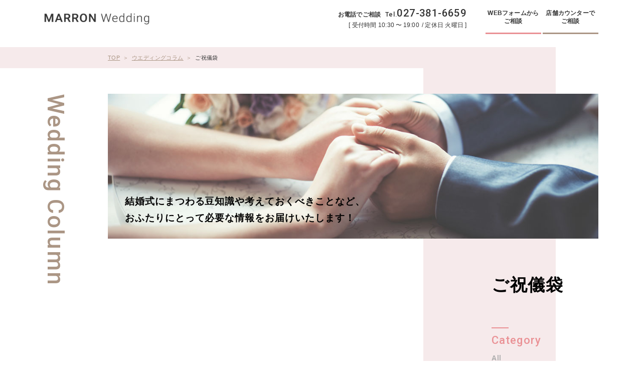

--- FILE ---
content_type: text/html; charset=UTF-8
request_url: https://marron.wedding/column/tag/%E3%81%94%E7%A5%9D%E5%84%80%E8%A2%8B/
body_size: 5394
content:
<!DOCTYPE HTML>
<html lang="ja" class=" not-safari chrome not-ie not-ie_only addPrintMessage">
<head>
<meta charset="utf-8">
<!-- Google Tag Manager -->
<script>(function(w,d,s,l,i){w[l]=w[l]||[];w[l].push({'gtm.start':
new Date().getTime(),event:'gtm.js'});var f=d.getElementsByTagName(s)[0],
j=d.createElement(s),dl=l!='dataLayer'?'&l='+l:'';j.async=true;j.src=
'https://www.googletagmanager.com/gtm.js?id='+i+dl;f.parentNode.insertBefore(j,f);
})(window,document,'script','dataLayer','GTM-PMMT296');</script>
<!-- End Google Tag Manager -->
<title>ご祝儀袋 | ウエディングコラム | MARRON Wedding（マロンウエディング）</title>
<link href="/common/css/common.css?update=20220524183530" rel="stylesheet">
<link href="/s_css/column.css?update=20200717085928" rel="stylesheet">
<link href="/favicon.ico" rel="icon">
<link rel="apple-touch-icon" type="image/png" href="/apple-touch-icon-180x180.png">
<link rel="icon" type="image/png" href="/icon-192x192.png">
<link rel="canonical" href="https://marron.wedding/column/tag/%E3%81%94%E7%A5%9D%E5%84%80%E8%A2%8B/">
<meta name="description" content="">
<meta name="robots" content="">
<meta property="og:title" content="ご祝儀袋 | ウエディングコラム">
<meta property="og:description" content="">
<meta property="og:url" content="https://marron.wedding/column/tag/%E3%81%94%E7%A5%9D%E5%84%80%E8%A2%8B/">
<meta property="og:image" content="https://marron.wedding/common/img/ogimage.jpg">
<meta name="twitter:card" content="summary">
<meta name="viewport" content="width=device-width,viewport-fit=cover">
<meta name="format-detection" content="telephone=no, email=no, address=no">
<meta name="skype_toolbar" content="skype_toolbar_parser_compatible">
<script src="https://ajax.googleapis.com/ajax/libs/jquery/3.3.1/jquery.min.js" defer></script>
<script src="/common/js/common.js?update=20210301204919" defer></script>


<script src="/js/column.js?update=20210301200720" defer></script>

<script type="application/ld+json">
[
{
	"@context": "http://schema.org",
	"@type": "BreadcrumbList",
	"itemListElement": [
		{
			"@type": "ListItem",
			"position": 1,
			"item": {
				"@id": "https://marron.wedding/",
				"name": "トップページ"
			}
		}
		,
		{
			"@type": "ListItem",
			"position": 2,
			"item": {
				"@id": "https://marron.wedding/column/",
				"name": "ウエディングコラム"
			}
		}
		,
		{
			"@type": "ListItem",
			"position": 3,
			"item": {
				"@id": "https://marron.wedding/column/tag/%e3%81%94%e7%a5%9d%e5%84%80%e8%a2%8b/",
				"name": "ご祝儀袋"
			}
		}
	]
}
]
</script>
</head>
<body id="Pagetop" style="opacity:0;">
<!-- Google Tag Manager (noscript) -->
<noscript><iframe src="https://www.googletagmanager.com/ns.html?id=GTM-PMMT296"
height="0" width="0" style="display:none;visibility:hidden"></iframe></noscript>
<!-- End Google Tag Manager (noscript) -->
<header class="mod_header">
	<div class="in">
		<div class="row01">
			<p class="logo"><a href="/"><img src="/common/img/header_logo.png" width="248" height="28" alt="MARRON Wedding"></a></p>
			
			<dl class="telBox" data-sc-pc>
				<dt>お電話でご相談<a data-txt="027-381-6659" class="tel">Tel.<span>027-381-6659</span></a></dt>
				<dd class="time">
					<dl class="inline">
						<dt>受付時間</dt>
						<dd>10:30<span>〜</span>19:00</dd>
					</dl>
					<dl class="inline">
						<dt>定休日</dt>
						<dd>火曜日</dd>
					</dl>
				</dd>
			</dl>
			<ul class="actionBox" data-sc-pc>
				<!-- <li><a href="https://line.me/R/ti/p/%40714dptad" target="_blank" rel="noopener noreferrer" class="line"><span>LINEで<br>ご相談</span></a></li> -->
				<li><a href="/contact/?type=contact" class="contact"><span>WEBフォームから<br>ご相談</span></a></li>
				<li><a href="/contact/?type=visit" class="counter"><span>店舗カウンターで<br>ご相談</span></a></li>
			</ul>
		</div>
	</div>
	
	<div class="navWrap" data-sc-sp>
		<div class="in">
			<ul class="localNav">
				<li><a href="/" class="arrow"><span>Top</span><i></i></a></li>
				<li><a href="/#Howto" class="arrow"><span>How to Use</span><i></i></a></li>
				<li><a href="/#About" class="arrow"><span>About</span><i></i></a></li>
								<li><a href="/column/" class="arrow"><span>Wedding Column</span><i></i></a></li>
			</ul>
			
			<ul class="actionBox spmenu">
				<li><a data-tel="027-381-6659" class="tel arrow"><span>お電話でご相談<br><em><strong>Tel.</strong>027-381-6659</em></span><i></i></a></li>
				<!-- <li><a href="https://line.me/R/ti/p/%40714dptad" target="_blank" rel="noopener noreferrer" class="line"><span>LINEで<br>ご相談</span></a></li> -->
				<li><a href="/contact/?type=contact" class="form arrow"><span>WEBフォームからご相談</span><i></i></a></li>
				<li><a href="/contact/?type=visit" class="counter arrow"><span>店舗カウンターでご相談</span><i></i></a></li>
			</ul>
		</div>
	</div>
</header>
<button class="menu_btn" data-sc-sp>
	<span class="open">
		<span class="bar"></span>
		<span class="bar"></span>
		<span class="bar"></span>
	</span>
	<span class="close">
		<span class="bar"></span>
		<span class="bar"></span>
	</span>
</button>
	<div class="mod_breadcrumblist">
	<ul class="in">
		<li class="link">
			<a class="linkin" href="/"><span>TOP</span></a>
		</li>
				<li class="link">
						<a class="linkin" href="https://marron.wedding/column/"><span>ウエディングコラム</span></a>
					</li>
				<li class="link">
						<a class="linkin" href="https://marron.wedding/column/tag/%e3%81%94%e7%a5%9d%e5%84%80%e8%a2%8b/"><span>ご祝儀袋</span></a>
					</li>
			</ul>
	</div>
	<main class="mod_main">

<div class="sec_contents">
	<div class="in">
		<p class="sticky_title sticky" data-sc-pc><span>Wedding Column</span></p>
		<header class="contHeader" data-pararax01>
			<div class="in" data-pararax01-opacity04="0">
				<div class="bg of cover" data-lf-area>
					<img src="/common/img/placehold.png" data-lf data-lf-pc="/img/column/mv_bg.jpg" data-lf-sp="/img/column/mv_bg_sp.jpg" width="1150" height="340" alt="" class="img">				</div>

				<div class="secTit">
					<h1 class="title"><span>Wedding <br data-sc-sp>Column</span></h1>
				</div>
				<p class="txt">結婚式にまつわる豆知識や考えておくべきことなど、<br data-sc-pc>おふたりにとって必要な情報をお届けいたします！</p>
			</div>
		</header>


		<section class="contentsBlock">
			<div class="in">
				<div class="main_contents">


					<div class="sec_column">
						<div class="containerWrap">
							<ul class="containerBox">

								<li class="detail" data-pararax01>
									<div class="in" data-pararax01-opacity01="0">
										<a href="https://marron.wedding/column/%e7%b5%90%e5%a9%9a%e6%ba%96%e5%82%99%e3%81%ae%e5%9f%ba%e7%a4%8e%e7%9f%a5%e8%ad%98/%e3%82%b2%e3%82%b9%e3%83%88%e3%81%b8%e3%81%ae%e3%80%88%e3%81%8a%e8%bb%8a%e4%bb%a3%e3%80%89%e8%aa%b0%e3%81%ab%e6%b8%a1%e3%81%97%e3%81%9f%e3%82%89%e3%81%84%e3%81%84%ef%bc%9f%e3%81%bf%e3%82%93%e3%81%aa" class="wrapLink"></a>
										<div class="square thumb of cover" data-lf-area>
											<img src="/common/img/placehold.png" data-lf="https://marron.wedding/uploads/2021/03/9379e2a4f20ec11f891029ab5f94bcd1.jpg" width="640" height="480" alt="" class="img">										</div>
										<div class="txt_box">
											<p class="date">2021<span>4.2</span>fri</p>
											<p class="cat"><span>結婚準備の基礎知識</span></p>
											<h3 class="title"><span>ゲストへの〈お車代〉誰に渡したらいい？みんなはいくら渡してる?</span></h3>
											<p class="caption"><span>ふたりの結婚式に遠方から来てくれる友人や親族には、お車代を渡したいけど金額や渡すタイミングがわからない･･･ という方も多いのではないでしょうか？ 今回はお車代の相場や渡すタイミングなどをご紹介します☆</span></p>
										</div>
									</div>
								</li>
							</ul>
							<span class="gutter-sizer"></span>
							<span class="grid-sizer"></span>
						</div>
					</div>


				</div><!--/.main_contents-->

				<div class="side_contents sticky">
					<h2 class="catTit" data-sc-pc><span>ご祝儀袋</span></h2>

					<div class="wrap">
						<dl class="catLink">
							<dt><span>Category</span></dt>
							<dd>
								<ul class="linkList">
									<li><a href="https://marron.wedding/column/">All</a></li>
									<li><a href="https://marron.wedding/column-category/%e7%b5%90%e5%a9%9a%e5%bc%8f%e3%81%ae%e3%82%b9%e3%82%b9%e3%83%a1/">結婚式のススメ</a></li>
									<li><a href="https://marron.wedding/column-category/%e6%bc%94%e5%87%ba%e3%82%a2%e3%82%a4%e3%83%87%e3%82%a2/">演出アイデア</a></li>
									<li><a href="https://marron.wedding/column-category/%e7%b5%90%e5%a9%9a%e6%ba%96%e5%82%99%e3%81%ae%e5%9f%ba%e7%a4%8e%e7%9f%a5%e8%ad%98/">結婚準備の基礎知識</a></li>
									<li><a href="https://marron.wedding/column-category/topics/">Topics</a></li>
								</ul>
							</dd>
						</dl>
					</div>

					<div class="wrap">
						<dl class="catLink">
							<dt><span>Tags</span></dt>
							<dd>
								<div class="tagList">
										<a href="https://marron.wedding/column/tag/%e4%ba%a4%e9%80%9a%e8%b2%bb/"><span>交通費1</span></a>
											<a href="https://marron.wedding/column/tag/%e3%83%97%e3%83%ad%e3%83%9d%e3%83%bc%e3%82%ba%e3%81%ae%e5%a0%b4%e6%89%80/"><span>プロポーズの場所2</span></a>
											<a href="https://marron.wedding/column/tag/%e6%92%ae%e5%bd%b1/"><span>撮影3</span></a>
											<a href="https://marron.wedding/column/tag/%e3%83%97%e3%83%ad%e3%83%9d%e3%83%bc%e3%82%ba/"><span>プロポーズ4</span></a>
											<a href="https://marron.wedding/column/tag/%e6%96%b0%e5%a9%9a%e7%94%9f%e6%b4%bb/"><span>新婚生活5</span></a>
											<a href="https://marron.wedding/column/tag/%e7%b5%90%e5%a9%9a%e6%ba%96%e5%82%99/"><span>結婚準備6</span></a>
											<a href="https://marron.wedding/column/tag/%e7%a5%9e%e7%a4%be%e5%a9%9a/"><span>神社婚7</span></a>
											<a href="https://marron.wedding/column/tag/%e5%92%8c%e5%a9%9a/"><span>和婚8</span></a>
											<a href="https://marron.wedding/column/tag/%e3%82%a2%e3%82%a4%e3%83%86%e3%83%a0/"><span>アイテム9</span></a>
											<a href="https://marron.wedding/column/tag/%e9%a1%94%e5%90%88%e3%82%8f%e3%81%9b/"><span>顔合わせ10</span></a>
																																																																																																																																																																																																																																																									</div>
							</dd>
						</dl>
					</div>

					<div class="wrap">
						<dl class="catLink">
							<dt><span>Ranking</span></dt>
							<dd>
<ul class="rankingList">
<li class="item" data-txt="1">
<a href="https://marron.wedding/column/%e6%bc%94%e5%87%ba%e3%82%a2%e3%82%a4%e3%83%87%e3%82%a2/%e3%82%84%e3%81%a3%e3%81%b1%e3%82%8a%e3%81%8b%e3%82%8f%e3%81%84%e3%81%84%e2%99%a1%e3%83%81%e3%82%a7%e3%82%ad%e3%82%92%e4%bd%bf%e3%81%a3%e3%81%9f%e3%82%aa%e3%82%b9%e3%82%b9%e3%83%a1%e6%bc%94%e5%87%ba3" class="wrapLink"></a>
<div class="thumb of cover" data-lf-area>
<img src="/common/img/placehold.png" data-lf="https://marron.wedding/uploads/2021/09/MIYAKO85_yuyakehutari20140725_TP_V4-150x150.jpg" width="150" height="150" alt="やっぱりかわいい♡チェキを使ったオススメ演出3選！" class="img"></div>
<div class="txt_box">
<p class="date">2021<span>10.8</span>fri</p>
<p class="cat"><span>演出アイデア</span></p>
<h3 class="title"><span>やっぱりかわいい♡チェキを使ったオススメ演出3選！</span></h3>
</div>
</li>
<li class="item" data-txt="2">
<a href="https://marron.wedding/column/%e6%bc%94%e5%87%ba%e3%82%a2%e3%82%a4%e3%83%87%e3%82%a2/%e3%82%84%e3%81%a3%e3%81%b1%e3%82%8a%e6%86%a7%e3%82%8c%e2%99%a1%e3%83%97%e3%83%aa%e3%83%b3%e3%82%bb%e3%82%b9%e3%81%a3%e3%81%bd%e6%bc%94%e5%87%ba%e3%81%be%e3%81%a8%e3%82%81" class="wrapLink"></a>
<div class="thumb of cover" data-lf-area>
<img src="/common/img/placehold.png" data-lf="https://marron.wedding/uploads/2020/06/mv_slide02-10-150x150.jpg" width="150" height="150" alt="やっぱり憧れ♡プリンセスっぽ演出まとめ" class="img"></div>
<div class="txt_box">
<p class="date">2022<span>5.13</span>fri</p>
<p class="cat"><span>演出アイデア</span></p>
<h3 class="title"><span>やっぱり憧れ♡プリンセスっぽ演出まとめ</span></h3>
</div>
</li>
<li class="item" data-txt="3">
<a href="https://marron.wedding/column/%e7%b5%90%e5%a9%9a%e6%ba%96%e5%82%99%e3%81%ae%e5%9f%ba%e7%a4%8e%e7%9f%a5%e8%ad%98/%e3%83%89%e3%82%ad%e3%83%89%e3%82%ad%e3%81%ae%e7%b5%90%e5%a9%9a%e5%a0%b1%e5%91%8a%e3%80%81%e8%aa%b0%e3%81%ab%e3%81%a9%e3%81%86%e4%bc%9d%e3%81%88%e3%82%88%e3%81%86%ef%bc%9f-2" class="wrapLink"></a>
<div class="thumb of cover" data-lf-area>
<img src="/common/img/placehold.png" data-lf="https://marron.wedding/uploads/2022/12/5b71a5bd3655bad72dec4869219e5cd2-e1672373956447-150x150.png" width="150" height="150" alt="ドキドキの結婚報告、誰にどう伝えよう？" class="img"></div>
<div class="txt_box">
<p class="date">2022<span>12.30</span>fri</p>
<p class="cat"><span>結婚準備の基礎知識</span></p>
<h3 class="title"><span>ドキドキの結婚報告、誰にどう伝えよう？</span></h3>
</div>
</li>
<li class="item" data-txt="4">
<a href="https://marron.wedding/column/%e6%bc%94%e5%87%ba%e3%82%a2%e3%82%a4%e3%83%87%e3%82%a2/%e7%b5%90%e5%a9%9a%e5%bc%8f%e7%9b%b4%e5%89%8d%e3%81%ae%e6%84%9f%e5%8b%95%e6%bc%94%e5%87%ba%e3%80%8a%e3%82%b9%e3%82%a4%e3%83%83%e3%83%81%e3%83%b3%e3%82%b0%e3%83%ac%e3%82%bf%e3%83%bc%e3%80%8b%e3%82%92" class="wrapLink"></a>
<div class="thumb of cover" data-lf-area>
<img src="/common/img/placehold.png" data-lf="https://marron.wedding/uploads/2021/06/elly21515C1854_TP_V4-150x150.jpg" width="150" height="150" alt="結婚式直前の感動演出《スイッチングレター》を取り入れたい♡" class="img"></div>
<div class="txt_box">
<p class="date">2021<span>10.1</span>fri</p>
<p class="cat"><span>演出アイデア</span></p>
<h3 class="title"><span>結婚式直前の感動演出《スイッチングレター》を取り入れたい♡</span></h3>
</div>
</li>
<li class="item" data-txt="5">
<a href="https://marron.wedding/column/%e6%bc%94%e5%87%ba%e3%82%a2%e3%82%a4%e3%83%87%e3%82%a2/%e7%a7%81%e3%81%9f%e3%81%a1%e3%81%a3%e3%81%a6%e3%81%a9%e3%82%93%e3%81%aa%e5%a4%ab%e5%a9%a6%ef%bc%9f%e4%bb%96%e5%b7%b1%e7%b4%b9%e4%bb%8b%e3%83%97%e3%83%ad%e3%83%95%e3%82%a3%e3%83%bc%e3%83%ab%e3%83%96" class="wrapLink"></a>
<div class="thumb of cover" data-lf-area>
<img src="/common/img/placehold.png" data-lf="https://marron.wedding/uploads/2021/06/elly21515C1873_TP_V4-150x150.jpg" width="150" height="150" alt="私たちってどんな夫婦？他己紹介プロフィールブックで聞いてみよう♪" class="img"></div>
<div class="txt_box">
<p class="date">2022<span>1.21</span>fri</p>
<p class="cat"><span>演出アイデア</span></p>
<h3 class="title"><span>私たちってどんな夫婦？他己紹介プロフィールブックで聞いてみよう♪</span></h3>
</div>
</li>
</ul>							</dd>
						</dl>
					</div>
				</div>



			</div>
		</section>
	</div>
</div>

<div class="sec_banner" data-pararax01>
	<div class="banner" data-pararax01-opacity04="0">
		<div  class="bg of cover" data-lf-area>
		<img src="/common/img/placehold.png" data-lf data-lf-pc="/img/column/banner_bg.jpg" data-lf-sp="/img/column/banner_bg_sp.jpg" width="1000" height="360" alt="何気ない毎日にちょっとした特別を相談無料のアニバーサリーコンシェルジュ" class="img">		</div>
		<div class="link"><a href="/" class="btn01 arrow"><span>TOPへ戻る</span><i></i></a></div>
	</div>
</div>

</main>

<footer class="mod_footer">
	<div class="row01">
		<div class="mod_contact" id="Contact">
			<div class="in">
				<div class="secTit center">
					<h2 class="title" data-txt="コンタクト"><span>Contact</span></h2>
				</div>
				<p class="catch">日常をもっと楽しく。<br data-sc-sp>お気軽にご相談ください！</p>
				<div class="wrap">
					<dl class="telBox ico">
						<dt>お電話でご相談</dt>
						<dd>
							<a data-tel="027-381-6659" class="tel">Tel.<span>027-381-6659</span></a>
							<div class="time">
								<dl class="inline">
									<dt>受付時間</dt>
									<dd>10:30<span>〜</span>19:00</dd>
								</dl>
								<dl class="inline">
									<dt>定休日</dt>
									<dd>火曜日</dd>
								</dl>
							</div>
						</dd>
					</dl>
					<ul class="actionBox ico">
						<!-- <li><a href="https://line.me/R/ti/p/%40714dptad" target="_blank" rel="noopener noreferrer" class="line arrow"><span>LINEでご相談</span><i data-sc-sp></i></a></li> -->
						<li><a href="/contact/?type=contact" class="contact arrow"><span>WEBフォームからご相談</span><i data-sc-sp></i></a></li>
						<li><a href="/contact/?type=visit" class="counter arrow"><span>店舗カウンターでご相談</span><i data-sc-sp></i></a></li>
					</ul>
				</div>
			</div>
		</div>
	</div>

	<div class="row02">
		<div class="in">
			<ul class="sNav">
				<li><a href="/company/" class="underline"><span>運営会社情報</span></a></li>
				<li><a href="/policy/" class="underline"><span>プライバシーポリシー</span></a></li>
			</ul>
			<p class="copyright">(c)2020 MARRON WEDDING</p>
		</div>
	</div>
</footer><!-- /.mod_footer -->
<a href="#Pagetop" class="pagetopbtn"></a>

<script type="text/javascript">
    (function(c,l,a,r,i,t,y){
        c[a]=c[a]||function(){(c[a].q=c[a].q||[]).push(arguments)};
        t=l.createElement(r);t.async=1;t.src="https://www.clarity.ms/tag/"+i;
        y=l.getElementsByTagName(r)[0];y.parentNode.insertBefore(t,y);
    })(window, document, "clarity", "script", "5njgr29c4o");
</script>
</body>
</html>


--- FILE ---
content_type: text/css
request_url: https://marron.wedding/common/css/common.css?update=20220524183530
body_size: 11464
content:
@charset "UTF-8";@import url("https://fonts.googleapis.com/css2?family=Roboto:wght@300;500&display=swap");@import url("https://fonts.googleapis.com/css?family=Hammersmith+One&display=swap");@import url("https://fonts.googleapis.com/css?family=Spartan:500&display=swap");.vertmiddle:before{content:"";display:inline-block;height:100%;vertical-align:middle}.vertmiddle>*{display:inline-block;vertical-align:middle}.ph{background-size:cover;background-position:center;background-repeat:no-repeat}html{font-family:"游ゴシック","游ゴシック体","Yu Gothic",YuGothic,verdana,"ヒラギノ角ゴ Pro W3","Hiragino Kaku Gothic ProN","Hiragino Kaku Gothic Pro","メイリオ","Meiryo","Osaka",sans-serif;font-size:100px;font-weight:500;color:#333333}@media print,screen and (min-width:461px){html{-webkit-font-feature-settings:"palt";font-feature-settings:"palt";line-height:1.5}}@media screen and (max-width:460px){html{-webkit-text-size-adjust:100%}}@media print,screen and (min-width:1440px) and (max-width:1599px){html{font-size:100px}}@media print,screen and (min-width:1366px) and (max-width:1439px){html{font-size:90px}}@media print,screen and (min-width:1280px) and (max-width:1365px){html{font-size:85px}}@media print,screen and (min-width:1200px) and (max-width:1279px){html{font-size:80px}}@media print,screen and (min-width:1120px) and (max-width:1199px){html{font-size:75px}}@media print,screen and (min-width:461px) and (max-width:1119px){html{font-size:70px}}@media print,screen and (max-width:359px){html{font-size:100px}}@media screen and (max-width:460px){html{font-size:112px}}html.edge{-ms-text-size-adjust:100%}html.safari{-webkit-font-smoothing:antialiased}body{position:relative;margin:0;padding:0;font-size:0.11rem;-webkit-transition:opacity 1s;transition:opacity 1s}@media print,screen and (min-width:461px){body{min-width:1024px}}.touchevents *{-webkit-tap-highlight-color:rgba(0,0,0,0)}.chrome body{image-rendering:-webkit-optimize-contrast}dd,dl,dt,figure,h1,h2,h3,h4,h5,h6,li,ol,p,td,th,ul{margin:0;padding:0}article,aside,figcaption,figure,footer,header,main,nav,section{display:block}img{-ms-interpolation-mode:bicubic;border-style:none}svg:not(:root){overflow:hidden}hr{height:0;overflow:visible;-webkit-box-sizing:border-box;box-sizing:border-box}b,strong{font-weight:inherit;font-weight:bolder}a{outline:0;text-decoration:none;color:inherit;background-color:transparent;-webkit-text-decoration-skip:objects}li{list-style:none}sub,sup{position:relative;vertical-align:baseline;line-height:0}sub{bottom:-0.25em}sup{top:-0.5em}audio,video{display:inline-block}audio:not([controls]){display:none;height:0}canvas{display:inline-block}button,input,optgroup,select,textarea{font-family:inherit;-webkit-appearance:none;-moz-appearance:none;appearance:none;background:none;border:none;outline:0;margin:0;padding:0}button,input{overflow:visible}button::-moz-focus-inner,input::-moz-focus-inner{border:0;padding:0}button:-moz-focusring,input:-moz-focusring{outline:1px dotted ButtonText}button,select{cursor:pointer;text-transform:none}[type=button]::-moz-focus-inner,[type=reset]::-moz-focus-inner,[type=submit]::-moz-focus-inner,button::-moz-focus-inner{border:none}select::-ms-expand{display:none}[data-hidePrintMessageArea]{position:absolute;bottom:0;left:0;width:100%;height:10px;pointer-events:none;opacity:0}@media print{body{position:relative;top:100px}body:before{content:"ページを印刷する際は一番下までスクロールして下さい。";display:none;white-space:pre;font-size:20px;padding:10px 10px;border:3px solid #000;background-color:#FFF;color:#000;position:absolute;top:-100px;left:0px;right:0px;text-align:center;-webkit-box-sizing:border-box;box-sizing:border-box}.chrome body:before{content:"ページを印刷する際は一番下までスクロールして下さい。\a画像を表示させる場合は、「基本設定」→「背景のグラフィック」を有効にして下さい。"}.ie body:before{content:"ページを印刷する際は一番下までスクロールして下さい。\a画像を表示させる場合は、「印刷プレビュー」→「ページ設定」→「背景の色とイメージを印刷する」を有効にして下さい。"}.safari body:before{content:"ページを印刷する際は一番下までスクロールして下さい。\a画像を表示させる場合は、「詳細を表示」→「背景をプリント」を有効にして下さい。"}.edge body:before{content:"※Microsoft Edgeは背景や画像を印刷できません。"}.addPrintMessage body:before{display:block}*{background-attachment:scroll!important}}@media print,screen and (min-width:461px){[data-sc-sp]{display:none!important}}@media screen and (max-width:460px){[data-sc-pc]{display:none!important}}@media screen and (min-width:641px) and (orientation:portrait){.touchevents .mod_main{min-height:105vh}}@media screen and (max-width:460px){.mod_main{overflow:hidden}}.device-tablet .mod_main{width:calc(100% + 1px)}[data-autoheight-pc],[data-autoheight-sp],[data-autoheight]{-webkit-transition:none!important;transition:none!important}[data-lf-area="0"],[data-lf]{opacity:0;background-repeat:no-repeat;background-position:center center;background-size:cover;-webkit-transition:opacity 1s;transition:opacity 1s}[data-lf-area="1"],[data-lf-area="1"] *{opacity:1}.of .img{width:100%;height:100%}.of.cover .img{-o-object-fit:cover;object-fit:cover}.ie .of.cover .img{font-family:"object-fit: cover;"}.of.contain .img{-o-object-fit:contain;object-fit:contain}.ie .of.contain .img{font-family:"object-fit: contain;"}.ofi{width:100%;height:100%}.ofi.cover{-o-object-fit:cover;object-fit:cover}.ie .ofi.cover{font-family:"object-fit: cover;"}.ofi.contain{-o-object-fit:contain;object-fit:contain}.ie .ofi.contain{font-family:"object-fit: contain;"}@media print,screen and (min-width:461px){@supports (display:flow-root){.col_base.col_1{display:flow-root}}@supports not (display:flow-root){.col_base.col_1{display:block}.col_base.col_1:after{content:"";display:block;clear:both}}.ie .col_base.col_1{display:block;width:calc(100% + 1px)}.ie .col_base.col_1:after{content:"";display:block;clear:both}.col_base.col_1>*{margin:0px 0 0 0px;width:calc(100% / 1 - 0px);float:left}.ie .col_base.col_1>*{width:calc(calc(100% - 1px) / 1 - 0px)}.col_base.col_1>:nth-child(1n+1){margin-left:0}.col_base.col_1>:nth-child(-n+1){margin-top:0}}@media print,screen and (min-width:461px){@supports (display:flow-root){.col_base.col_2{display:flow-root}}@supports not (display:flow-root){.col_base.col_2{display:block}.col_base.col_2:after{content:"";display:block;clear:both}}.ie .col_base.col_2{display:block;width:calc(100% + 1px)}.ie .col_base.col_2:after{content:"";display:block;clear:both}.col_base.col_2>*{margin:0px 0 0 0px;width:calc(100% / 2 - 0px);float:left}.ie .col_base.col_2>*{width:calc(calc(100% - 1px) / 2 - 0px)}.col_base.col_2>:nth-child(odd){margin-left:0}.col_base.col_2>:nth-child(-n+2){margin-top:0}}@media print,screen and (min-width:461px){@supports (display:flow-root){.col_base.col_3{display:flow-root}}@supports not (display:flow-root){.col_base.col_3{display:block}.col_base.col_3:after{content:"";display:block;clear:both}}.ie .col_base.col_3{display:block;width:calc(100% + 1px)}.ie .col_base.col_3:after{content:"";display:block;clear:both}.col_base.col_3>*{margin:0px 0 0 0px;width:calc(100% / 3 - 0px);float:left}.ie .col_base.col_3>*{width:calc(calc(100% - 1px) / 3 - 0px)}.col_base.col_3>:nth-child(3n+1){margin-left:0}.col_base.col_3>:nth-child(-n+3){margin-top:0}}@media print,screen and (min-width:461px){@supports (display:flow-root){.col_base.col_4{display:flow-root}}@supports not (display:flow-root){.col_base.col_4{display:block}.col_base.col_4:after{content:"";display:block;clear:both}}.ie .col_base.col_4{display:block;width:calc(100% + 1px)}.ie .col_base.col_4:after{content:"";display:block;clear:both}.col_base.col_4>*{margin:0px 0 0 0px;width:calc(100% / 4 - 0px);float:left}.ie .col_base.col_4>*{width:calc(calc(100% - 1px) / 4 - 0px)}.col_base.col_4>:nth-child(4n+1){margin-left:0}.col_base.col_4>:nth-child(-n+4){margin-top:0}}@media print,screen and (min-width:461px){@supports (display:flow-root){.col_base.col_5{display:flow-root}}@supports not (display:flow-root){.col_base.col_5{display:block}.col_base.col_5:after{content:"";display:block;clear:both}}.ie .col_base.col_5{display:block;width:calc(100% + 1px)}.ie .col_base.col_5:after{content:"";display:block;clear:both}.col_base.col_5>*{margin:0px 0 0 0px;width:calc(100% / 5 - 0px);float:left}.ie .col_base.col_5>*{width:calc(calc(100% - 1px) / 5 - 0px)}.col_base.col_5>:nth-child(5n+1){margin-left:0}.col_base.col_5>:nth-child(-n+5){margin-top:0}}.clearfix{content:"";display:block;clear:both}.f_default{font-family:"游ゴシック","游ゴシック体","Yu Gothic",YuGothic,verdana,"ヒラギノ角ゴ Pro W3","Hiragino Kaku Gothic ProN","Hiragino Kaku Gothic Pro","メイリオ","Meiryo","Osaka",sans-serif;font-weight:500}.f_roboto{font-family:"Roboto",sans-serif;font-weight:500}.f_ham{font-family:"Hammersmith One",sans-serif;font-weight:400}.f_spa{font-family:"Spartan",sans-serif;font-weight:500}.sNav{display:inline-block;letter-spacing:0;font-size:0}.sNav li{display:inline-block;padding:0 0.15rem;line-height:1;border-left:1px solid #000;border-right:1px solid #000}.sNav li+li{border-left:none}.sNav a{display:inline-block;font-size:0.14rem;letter-spacing:0.02em;line-height:1}@media screen and (max-width:460px){.sNav a{font-size:0.12rem;-webkit-font-feature-settings:"palt";font-feature-settings:"palt"}}.sNav a span:before{bottom:0;background-color:#333333}@media screen and (max-width:460px){.localNav a{position:relative;display:block;text-align:center;height:0.45rem;-webkit-box-sizing:border-box;box-sizing:border-box;border-bottom:1px solid #dcdcdc}.localNav a span{display:inline-block;font-family:"Roboto",sans-serif;font-weight:500;font-size:0.17rem;letter-spacing:0.05em;color:#333333;position:relative;top:50%;-webkit-transform:translateY(-50%);transform:translateY(-50%)}.localNav .arrow i{position:absolute;right:0.1rem;top:calc(50% - 0.07rem);width:0.14rem;height:0.14rem}.localNav .arrow i:after{width:0.1rem;background-color:#ea9195}.localNav .arrow i:before{width:0.09rem;height:0.09rem;top:calc(50% - 0.04rem);right:0;border-color:#ea9195}}.telBox{position:relative;display:inline-block;vertical-align:middle;margin-top:0.05rem}.telBox>dt{display:block;font-size:0.14rem;letter-spacing:0.02em;line-height:1;font-weight:700}.telBox>dt .tel{font-family:"Roboto",sans-serif;font-weight:500;font-size:0.15rem;letter-spacing:0.05em;line-height:1;margin-left:0.1rem}.telBox>dt .tel span{font-size:0.24rem;letter-spacing:0.02em;line-height:1}.telBox>dd{display:block;margin-top:0.1rem;font-size:0.14rem;letter-spacing:0.02em;line-height:1;-webkit-transition:margin-top 1s;transition:margin-top 1s}@media screen and (min-width:641px) and (orientation:portrait){.touchevents .telBox>dd.time{-webkit-transform:scale(0.8);transform:scale(0.8);-webkit-transform-origin:top right;transform-origin:top right}}@media screen and (min-width:641px) and (orientation:landscape){.touchevents .telBox>dd.time{-webkit-transform:scale(0.9);transform:scale(0.9);-webkit-transform-origin:top right;transform-origin:top right}}.telBox>dd.time:after,.telBox>dd.time:before{display:inline-block;font-size:0.14rem;letter-spacing:0;line-height:1}@media screen and (max-width:460px){.telBox>dd.time:after,.telBox>dd.time:before{font-size:0.11rem;-webkit-font-feature-settings:"palt";font-feature-settings:"palt"}}.telBox>dd.time:before{content:"["}.telBox>dd.time:after{content:"]"}.telBox>dd.time .inline{display:inline-block;font-size:0.14rem;letter-spacing:0.02em;line-height:1}@media screen and (max-width:460px){.telBox>dd.time .inline{font-size:0.11rem;-webkit-font-feature-settings:"palt";font-feature-settings:"palt"}}.telBox>dd.time .inline>*{display:inline-block}.telBox>dd.time .inline dd>span{margin:0 0.22em}.telBox>dd.time .inline+.inline:before{content:"/";margin-left:0.15em}.telBox.ico{padding-top:0.55rem;background-image:url(../img/ico_telBox.png);background-position:center 0;background-size:auto 0.42rem;background-repeat:no-repeat;text-align:center}@media screen and (max-width:460px){.telBox.ico{padding-top:0.5rem;background-size:auto 0.35rem}}.telBox.ico>dt{font-size:0.18rem;letter-spacing:0.02em;font-weight:700}@media screen and (max-width:460px){.telBox.ico>dt{font-size:0.14rem;-webkit-font-feature-settings:"palt";font-feature-settings:"palt"}}.telBox.ico>dd{margin-top:0.08rem;-webkit-transform:none;transform:none}@media screen and (max-width:460px){.telBox.ico>dd{margin-top:0.1rem}}.telBox.ico>dd .tel{font-family:"Roboto",sans-serif;font-weight:500;font-size:0.26rem;letter-spacing:0.05em}@media screen and (max-width:460px){.telBox.ico>dd .tel{font-size:0.2rem;-webkit-font-feature-settings:"palt";font-feature-settings:"palt";text-decoration:underline}}.telBox.ico>dd .tel span{font-size:0.34rem}@media screen and (max-width:460px){.telBox.ico>dd .tel span{font-size:0.28rem;letter-spacing:0.03em;-webkit-font-feature-settings:"palt";font-feature-settings:"palt"}}.telBox.ico>dd .time{display:block;margin-top:0.1rem}@media screen and (min-width:641px) and (orientation:portrait){.touchevents .telBox.ico>dd .time{-webkit-transform:scale(0.75);transform:scale(0.75);-webkit-transform-origin:top center;transform-origin:top center}}@media screen and (min-width:641px) and (orientation:landscape){.touchevents .telBox.ico>dd .time{-webkit-transform:scale(0.9);transform:scale(0.9);-webkit-transform-origin:top center;transform-origin:top center}}@media screen and (max-width:460px){.telBox.ico>dd .time{font-size:0;letter-spacing:0}}.telBox.ico>dd .time:after,.telBox.ico>dd .time:before{display:inline-block;font-size:0.14rem;letter-spacing:0;line-height:1}@media screen and (max-width:460px){.telBox.ico>dd .time:after,.telBox.ico>dd .time:before{position:relative;top:-1px;font-size:0.11rem;-webkit-font-feature-settings:"palt";font-feature-settings:"palt"}}.telBox.ico>dd .time:before{content:"["}.telBox.ico>dd .time:after{content:"]"}.telBox.ico>dd .time .inline{display:inline-block;font-size:0.14rem;letter-spacing:0}@media screen and (max-width:460px){.telBox.ico>dd .time .inline{font-size:0.11rem;-webkit-font-feature-settings:"palt";font-feature-settings:"palt"}}.telBox.ico>dd .time .inline>*{display:inline-block}.telBox.ico>dd .time .inline+.inline:before{content:"/";margin-left:0.15em}@media screen and (max-width:460px){.telBox.ico>dd .time .inline+.inline:before{margin-left:0.5em}}.actionBox{position:relative;display:inline-block;vertical-align:middle;width:2.7rem;height:0.8rem;letter-spacing:0;font-size:0;-webkit-transition:height 1s;transition:height 1s}@media screen and (max-width:460px){.actionBox{width:100%}}.actionBox li{display:inline-block;width:1.3rem}@media screen and (max-width:460px){.actionBox li{width:100%}}.actionBox li+li{margin-left:0.04rem}.actionBox a{position:relative;display:block;text-align:center;width:100%;height:0.8rem;-webkit-transition:height 1s;transition:height 1s}.actionBox a>span{display:inline-block;font-size:0.14rem;letter-spacing:0.02em;line-height:1.42;font-weight:700;position:relative;top:50%;-webkit-transform:translateY(-50%);transform:translateY(-50%);-webkit-transition:color 0.3s;transition:color 0.3s}@media screen and (min-width:641px) and (orientation:portrait){.touchevents .actionBox a>span{font-size:0.12rem;white-space:nowrap}}.actionBox a:before{content:"";position:absolute;bottom:0;left:0;right:0;height:0.04rem;background-color:#c8c8c8;-webkit-transition:background-color 0.3s;transition:background-color 0.3s}.actionBox a.line:before{background-color:#5ac8b4}.actionBox a.contact:before{background-color:#ea9195}.actionBox a.counter:before{background-color:#ab9685}.no-touchevents .actionBox a:hover{}.no-touchevents .actionBox a:hover span{color:#ab9685}.no-touchevents .actionBox a:hover.line span{color:#5ac8b4}.no-touchevents .actionBox a:hover.contact span{color:#ea9195}.no-touchevents .actionBox a:hover.counter span{color:#ab9685}.actionBox.ico{width:4.4rem;height:1.3rem}@media screen and (max-width:460px){.actionBox.ico{width:100%;height:auto}}.actionBox.ico li{width:2.1rem}@media screen and (max-width:460px){.actionBox.ico li{width:100%}}.actionBox.ico li+li{margin-left:0.1rem}@media screen and (max-width:460px){.actionBox.ico li+li{margin-left:0;margin-top:0.1rem}}.actionBox.ico a{height:1.3rem;background-position:center 0.22rem;background-repeat:no-repeat;background-size:auto 0.4rem;background-color:#f1f1f1;-webkit-transition:background 0.3s;transition:background 0.3s}@media screen and (max-width:460px){.actionBox.ico a{position:relative;height:0.9rem;background-size:auto 0.36rem;background-position:center 0.11rem}}.no-touchevents .actionBox.ico a:hover span{color:#fff}.no-touchevents .actionBox.ico a:hover:before{background-color:#fff}@media print,screen and (min-width:461px){.no-touchevents .actionBox.ico a:hover.contact{background-image:url(../img/ico_action_form_wh.png);background-color:#ea9195}}@media print,screen and (min-width:461px){.no-touchevents .actionBox.ico a:hover.line{background-image:url(../img/ico_action_line_wh.png);background-color:#5ac8b4}}@media print,screen and (min-width:461px){.no-touchevents .actionBox.ico a:hover.counter{background-image:url(../img/ico_action_counter_wh.png);background-color:#ab9685}}.actionBox.ico a span{top:calc(50% + 0.28rem);font-size:0.16rem;-webkit-transition:color 0.3s;transition:color 0.3s}@media screen and (max-width:460px){.actionBox.ico a span{top:calc(50% + 0.18rem);font-size:0.15rem;-webkit-font-feature-settings:"palt";font-feature-settings:"palt"}}@media print,screen and (min-width:461px){.actionBox.ico a.arrow i{display:none}}@media screen and (max-width:460px){.actionBox.ico a.arrow i{position:absolute;right:0.1rem;top:calc(50% - 0.07rem)}}.actionBox.ico a:before{width:0.4rem;height:0.04rem;left:calc(50% - 0.20rem);background-color:#ab9685;-webkit-transition:background-color 0.3s;transition:background-color 0.3s}@media screen and (max-width:460px){.actionBox.ico a:before{width:0.3rem;height:0.03rem;left:calc(50% - 0.15rem)}}.actionBox.ico a.contact{background-image:url(../img/ico_action_form_rd.png)}.actionBox.ico a.contact:before{background-color:#ea9195}.actionBox.ico a.contact i:before{border-color:#ea9195}.actionBox.ico a.contact i:after{background-color:#ea9195}.actionBox.ico a.line{background-image:url(../img/ico_action_line_gr.png)}.actionBox.ico a.line:before{background-color:#5ac8b4}.actionBox.ico a.line i:before{border-color:#5ac8b4}.actionBox.ico a.line i:after{background-color:#5ac8b4}.actionBox.ico a.counter{background-image:url(../img/ico_action_counter_bw.png)}.actionBox.ico a.counter:before{background-color:#ab9685}.actionBox.ico a.counter i:before{border-color:#ab9685}.actionBox.ico a.counter i:after{background-color:#ab9685}.actionBox.spmenu{display:-moz-flex;display:-ms-flex;display:-o-flex;display:-webkit-box;display:-ms-flexbox;display:flex;-ms-flex-wrap:wrap;flex-wrap:wrap;margin-top:0.1rem}.actionBox.spmenu li{display:block;text-align:center;margin:0;padding:0.1rem 0}.actionBox.spmenu li a{position:relative;height:0.65rem;display:block;background-color:#efefef;padding-left:0.8rem;text-align:left;-webkit-box-sizing:border-box;box-sizing:border-box}.actionBox.spmenu li a>span{font-size:0.15rem;font-weight:700;letter-spacing:0.02em;line-height:1.68;-webkit-font-feature-settings:"palt";font-feature-settings:"palt";color:#333333;background-size:0.37rem auto;background-position:center 0;background-repeat:no-repeat}.actionBox.spmenu li a:before{background-color:#efefef;content:"";position:absolute;bottom:0;left:0.1rem;z-index:1;display:block;width:0.65rem;height:0.65rem;background-size:100% auto;background-repeat:no-repeat;background-position:center center}.actionBox.spmenu li a.tel:before{background-image:url(../img/ico_telBox_sp.png)}.actionBox.spmenu li a.tel em{font-size:0.22rem;text-decoration:underline;font-style:normal;-webkit-font-feature-settings:"palt";font-feature-settings:"palt";font-family:"Roboto",sans-serif;font-weight:500}.actionBox.spmenu li a.tel em strong{font-size:0.16rem}.actionBox.spmenu li a.tel>span{line-height:1.2}.actionBox.spmenu li a.form:before{background-image:url(../img/ico_action_form_sp.png)}.actionBox.spmenu li a.counter:before{background-image:url(../img/ico_action_counter_sp.png)}.actionBox.spmenu li a.arrow{}.actionBox.spmenu li a.arrow i{position:absolute;top:calc(50% - 0.09rem);right:0.2rem;width:0.18rem;height:0.18rem}@media screen and (max-width:460px){.actionBox.spmenu li a.arrow i{top:calc(50% - 0.07rem);right:0.1rem;width:0.14rem;height:0.14rem}}.actionBox.spmenu li a.arrow i:before{top:calc(50% - 0.040rem);right:0.02rem;width:0.09rem;height:0.09rem;border-color:#ea9195}@media screen and (max-width:460px){.actionBox.spmenu li a.arrow i:before{top:calc(50% - 0.04rem);width:0.09rem;height:0.09rem}}.actionBox.spmenu li a.arrow i:after{width:0.12rem;background-color:#ea9195}@media screen and (max-width:460px){.actionBox.spmenu li a.arrow i:after{width:0.1rem}}.actionBox.spmenu li a.tel.arrow i{display:none}.actionBox.spmenu li a.counter.arrow i:before{border-color:#ab9685}.actionBox.spmenu li a.counter.arrow i:after{background-color:#ab9685}.actionBox.spmenu li:first-child,.actionBox.spmenu li:nth-child(2){border-top:none}.secTit{position:relative}.secTit .title{position:relative;padding-bottom:0.36rem}@media screen and (max-width:460px){.secTit .title{padding-bottom:0.2rem}}.secTit .title>span{font-family:"Roboto",sans-serif;font-weight:500;font-size:0.46rem;letter-spacing:0.05em;line-height:1.21;color:#ab9685}@media screen and (max-width:460px){.secTit .title>span{font-size:0.27rem;line-height:1.14}}.secTit .title>span .w300{font-family:"Roboto",sans-serif;font-weight:300}.secTit .title:before{content:attr(data-txt) "";position:absolute;bottom:0;left:0;display:inline-block;font-family:"游ゴシック","游ゴシック体","Yu Gothic",YuGothic,verdana,"ヒラギノ角ゴ Pro W3","Hiragino Kaku Gothic ProN","Hiragino Kaku Gothic Pro","メイリオ","Meiryo","Osaka",sans-serif;font-weight:700;font-size:0.18rem;letter-spacing:0.05em;line-height:1}@media screen and (max-width:460px){.secTit .title:before{font-size:0.12rem;-webkit-font-feature-settings:"palt";font-feature-settings:"palt"}}.secTit .title.inline{display:inline-block;padding-bottom:0}.secTit .title.inline:before{content:none}.secTit .title.inline:after{content:attr(data-txt) "";display:inline-block;font-family:"游ゴシック","游ゴシック体","Yu Gothic",YuGothic,verdana,"ヒラギノ角ゴ Pro W3","Hiragino Kaku Gothic ProN","Hiragino Kaku Gothic Pro","メイリオ","Meiryo","Osaka",sans-serif;font-weight:700;font-size:0.18rem;letter-spacing:0.05em;line-height:1;margin-left:0.3rem}@media screen and (max-width:460px){.secTit .title.inline:after{font-size:0.12rem;margin-left:0.1rem;-webkit-font-feature-settings:"palt";font-feature-settings:"palt"}}.secTit.center .title{text-align:center}.secTit.center .title:before{width:100%;left:0;right:0;text-align:center}.secTit.wh .title{color:#fff}.secTit.wh .title:before{color:#fff}.subTit{position:relative;margin-bottom:0.15rem}@media screen and (max-width:460px){.subTit{margin-bottom:0.15rem}}.subTit .title{position:relative;padding-bottom:0.2rem;margin-bottom:0.3rem}@media screen and (max-width:460px){.subTit .title{padding-bottom:0.05rem;margin-bottom:0.2rem}}.subTit .title>span{font-family:"Roboto",sans-serif;font-weight:500;font-size:0.54rem;letter-spacing:0.05em;line-height:1;color:#b0b0b0}@media screen and (max-width:460px){.subTit .title>span{font-size:0.32rem}}.subTit .title:before{content:"";position:absolute;height:2px;width:0.4rem;left:0;bottom:0;background-color:#b0b0b0}@media screen and (max-width:460px){.subTit .title:before{width:0.2rem}}.subTit .catch{font-size:0.28rem;line-height:1.71}@media screen and (max-width:460px){.subTit .catch{font-size:0.16rem;line-height:1.62}}.contTit{font-size:0.22rem;letter-spacing:0.05em;line-height:1.81}@media screen and (max-width:460px){.contTit{font-size:0.13rem;letter-spacing:0.02em;line-height:1.26;-webkit-font-feature-settings:"palt";font-feature-settings:"palt"}}.contTit.center{text-align:center}.titBox{position:relative;width:5.4rem;height:4.55rem;border-radius:5px;padding:0.6rem;-webkit-box-sizing:border-box;box-sizing:border-box;background-color:#fff}@media screen and (max-width:460px){.titBox{width:calc(100% - 0.40rem);margin:0 auto;height:auto;padding:0.3rem 0.2rem}}@media print,screen and (min-width:461px){.titBox.wide{width:100%;height:auto;background-color:transparent}}.titBox .tit{letter-spacing:0.05em}.titBox .num{position:absolute;right:0.5rem;top:-0.3rem;display:inline-block;font-family:"Roboto",sans-serif;font-weight:500;font-size:0.8rem;letter-spacing:0.05em;line-height:0.7;color:#ab9685}@media screen and (max-width:460px){.titBox .num{font-size:0.41rem;top:-0.16rem;right:0.15rem}}.catch{font-size:0.28rem;letter-spacing:0.05em;line-height:1.64;font-weight:700}@media screen and (max-width:460px){.catch{font-size:0.15rem;line-height:1.66;-webkit-font-feature-settings:"palt";font-feature-settings:"palt"}}.txt{font-size:0.16rem;letter-spacing:0;line-height:2;text-align:justify;text-justify:inter-ideograph}@media screen and (max-width:460px){.txt{font-size:0.12rem;letter-spacing:0.05em;line-height:1.91;-webkit-font-feature-settings:"palt";font-feature-settings:"palt"}}.data>dd,.data>dt{display:inline-block;vertical-align:top;font-size:0.14rem;letter-spacing:0;line-height:1.42}@media screen and (min-width:641px) and (orientation:portrait){.touchevents .data>dd,.touchevents .data>dt{font-size:0.13rem}}@media screen and (max-width:460px){.data>dd,.data>dt{font-size:0.12rem;line-height:1.53}}.data dt:after{content:attr(data-txt) ""}.data .detail{display:inline-block}.data .detail>*{display:inline-block}.data .detail>dt{margin-right:1em}@-webkit-keyframes mvArrowI{0%{-webkit-transform:scaleX(1);transform:scaleX(1);-webkit-transform-origin:100% 50%;transform-origin:100% 50%}20%{-webkit-transform:scaleX(0);transform:scaleX(0);-webkit-transform-origin:100% 50%;transform-origin:100% 50%}45%{-webkit-transform:scaleX(0);transform:scaleX(0);-webkit-transform-origin:100% 50%;transform-origin:100% 50%}55%{-webkit-transform:scaleX(0);transform:scaleX(0);-webkit-transform-origin:0 50%;transform-origin:0 50%}85%{-webkit-transform:scaleX(0);transform:scaleX(0);-webkit-transform-origin:0 50%;transform-origin:0 50%}to{-webkit-transform:scaleX(1);transform:scaleX(1);-webkit-transform-origin:0 50%;transform-origin:0 50%}}@keyframes mvArrowI{0%{-webkit-transform:scaleX(1);transform:scaleX(1);-webkit-transform-origin:100% 50%;transform-origin:100% 50%}20%{-webkit-transform:scaleX(0);transform:scaleX(0);-webkit-transform-origin:100% 50%;transform-origin:100% 50%}45%{-webkit-transform:scaleX(0);transform:scaleX(0);-webkit-transform-origin:100% 50%;transform-origin:100% 50%}55%{-webkit-transform:scaleX(0);transform:scaleX(0);-webkit-transform-origin:0 50%;transform-origin:0 50%}85%{-webkit-transform:scaleX(0);transform:scaleX(0);-webkit-transform-origin:0 50%;transform-origin:0 50%}to{-webkit-transform:scaleX(1);transform:scaleX(1);-webkit-transform-origin:0 50%;transform-origin:0 50%}}.arrow{}.arrow i{position:relative;display:inline-block;width:0.3rem;height:0.3rem}@media screen and (max-width:460px){.arrow i{width:0.15rem;height:0.15rem}}.arrow i:after,.arrow i:before{content:"";position:absolute;-webkit-box-sizing:border-box;box-sizing:border-box}.arrow i:before{right:0.05rem;top:calc(50% - 0.10rem);width:0.21rem;height:0.21rem;border-top:1px solid #b0b0b0;border-right:1px solid #b0b0b0;-webkit-transform:rotate(45deg);transform:rotate(45deg);-webkit-box-sizing:border-box;box-sizing:border-box}@media screen and (max-width:460px){.arrow i:before{right:0.02rem;top:calc(50% - 0.04rem);width:0.09rem;height:0.09rem}}.arrow i:after{top:50%;left:0;width:0.2rem;height:1px;background-color:#b0b0b0}@media screen and (max-width:460px){.arrow i:after{width:0.1rem}}.no-touchevents .arrow:hover i:after{-webkit-animation:mvArrowI 1s ease-in-out 0s infinite;animation:mvArrowI 1s ease-in-out 0s infinite}.arrow.rev i{-webkit-transform:scale(-1,1);transform:scale(-1,1)}.arrow.green i:before{border-color:#5ac8b4}.arrow.green i:after{background-color:#5ac8b4}.arrow.red i:before{border-color:#ea9195}.arrow.red i:after{background-color:#ea9195}.arrow.brown i:before{border-color:#ab9685}.arrow.brown i:after{background-color:#ab9685}.arrow02 i{position:relative;display:inline-block;width:0.3rem;height:0.3rem;background-color:rgba(204,0,0,0.1)}.arrow02 i:before{content:"";position:absolute;-webkit-box-sizing:border-box;box-sizing:border-box;top:calc(50% - 0.10rem);left:calc(50% - 0.10rem);width:0.2rem;height:0.2rem;border-top:1px solid #c00;border-right:1px solid #c00;-webkit-transform:rotate(45deg);transform:rotate(45deg)}.arrow02.rev i{-webkit-transform:scale(-1,1);transform:scale(-1,1)}.no-touchevents .underline[href]:hover>span:before{-webkit-transform:scaleX(1);transform:scaleX(1);-webkit-transform-origin:left top;transform-origin:left top}.underline>span{position:relative;display:inline-block}.underline>span:before{content:"";display:block;position:absolute;bottom:0.05rem;left:0;width:100%;height:0.01rem;background-color:#5ac8b4;-webkit-transform:scaleX(0);transform:scaleX(0);-webkit-transform-origin:right top;transform-origin:right top;-webkit-transition:-webkit-transform 0.4s cubic-bezier(0.77,0,0.175,1);transition:-webkit-transform 0.4s cubic-bezier(0.77,0,0.175,1);transition:transform 0.4s cubic-bezier(0.77,0,0.175,1);transition:transform 0.4s cubic-bezier(0.77,0,0.175,1),-webkit-transform 0.4s cubic-bezier(0.77,0,0.175,1)}.underline.current>span:before{-webkit-transform:scaleX(1);transform:scaleX(1);-webkit-transition:none;transition:none}.txtlink{color:#5ac8b4;text-decoration:underline}.no-touchevents .txtlink:hover{text-decoration:none}.external{color:#5ac8b4}.external span:after{content:"";position:relative;top:0.02rem;display:inline-block;margin-left:0.1rem;width:0.15rem;height:0.15rem;background-image:url(../img/ico_external_gr.png);background-position:center center;background-repeat:no-repeat;background-size:100% auto}@media screen and (max-width:460px){.external span:after{margin-left:0.05rem;width:0.12rem;height:0.12rem}}.btn01{position:relative;display:inline-block;width:3.2rem;height:0.6rem;text-align:center;padding:0;-webkit-box-sizing:border-box;box-sizing:border-box;background-color:transparent;border:1px solid #ea9195}@media screen and (max-width:460px){.btn01{display:block;height:0.45rem;width:100%;max-width:100%;padding:0}}.btn01:before{content:"";display:block;position:absolute;top:0;bottom:0;left:0;width:100%;height:100%;background-color:#ea9195;-webkit-transform:scaleX(0);transform:scaleX(0);-webkit-transform-origin:right top;transform-origin:right top;-webkit-transition:-webkit-transform 0.4s cubic-bezier(0.77,0,0.175,1);transition:-webkit-transform 0.4s cubic-bezier(0.77,0,0.175,1);transition:transform 0.4s cubic-bezier(0.77,0,0.175,1);transition:transform 0.4s cubic-bezier(0.77,0,0.175,1),-webkit-transform 0.4s cubic-bezier(0.77,0,0.175,1)}.btn01>span{display:inline-block;font-size:0.16rem;letter-spacing:0.02em;line-height:1;font-weight:700;position:relative;top:50%;-webkit-transform:translateY(-50%);transform:translateY(-50%);color:#ea9195;-webkit-transition:color 0.7s;transition:color 0.7s}.ie9 .btn01>span,.ie10 .btn01>span,.ie11 .btn01>span{margin-top:0.03rem}@media screen and (max-width:460px){.btn01>span{font-size:0.12rem;-webkit-font-feature-settings:"palt";font-feature-settings:"palt";line-height:1.4}}.no-touchevents .btn01:hover:before{-webkit-transform:scaleX(1);transform:scaleX(1);-webkit-transform-origin:left top;transform-origin:left top}.no-touchevents .btn01:hover span{color:#fff}.no-touchevents .btn01:hover i:before{border-color:#fff}.no-touchevents .btn01:hover i:after{background-color:#fff}.btn01.more span{font-family:"Hammersmith One",sans-serif;font-weight:400;font-size:0.18rem;letter-spacing:0.1em;line-height:1}.btn01.arrow{}.btn01.arrow i{position:absolute;top:calc(50% - 0.09rem);right:0.2rem;width:0.18rem;height:0.18rem}@media screen and (max-width:460px){.btn01.arrow i{top:calc(50% - 0.07rem);right:0.15rem;width:0.14rem;height:0.14rem}}.btn01.arrow i:before{top:calc(50% - 0.040rem);right:0.02rem;width:0.09rem;height:0.09rem;border-color:#ea9195}@media screen and (max-width:460px){.btn01.arrow i:before{top:calc(50% - 3px);width:0.07rem;height:0.07rem}}.btn01.arrow i:after{width:0.12rem;background-color:#ea9195}@media screen and (max-width:460px){.btn01.arrow i:after{width:0.09rem}}.btn01.nega{border:1px solid #ab9685;background-color:#ab9685}.btn01.nega:before{background-color:#fff}.btn01.nega>span{color:#fff}.btn01.nega i:before{border-color:#fff}.btn01.nega i:after{background-color:#fff}.no-touchevents .btn01.nega:hover>span{color:#ab9685}.no-touchevents .btn01.nega:hover i:before{border-color:#ab9685}.no-touchevents .btn01.nega:hover i:after{background-color:#ab9685}.btn01.rev:before{-webkit-transform-origin:left top;transform-origin:left top}.btn01.rev i{right:auto;left:0.2rem}.no-touchevents .btn01.rev:hover:before{-webkit-transform-origin:right top;transform-origin:right top}.btn01.plain{width:auto;height:auto;border:none}.btn01.plain:before{content:none}.btn01.plain>span{font-size:0.14rem;color:#000;padding:0;padding-right:0.3rem;-webkit-transition:color 0.3s;transition:color 0.3s}@media screen and (max-width:460px){.btn01.plain>span{font-size:0.11rem;padding-right:0.2rem}}.btn01.plain i{right:0.05rem!important}.no-touchevents .btn01.plain:hover:before{content:none}.no-touchevents .btn01.plain:hover span{color:#ea9195}.no-touchevents .btn01.plain:hover i:before{border-color:#ea9195}.no-touchevents .btn01.plain:hover i:after{background-color:#ea9195}.btn01.plain.rev i{right:auto;left:0.05rem!important}.btn01.plain.rev span{padding:0;padding-left:0.3rem}@media screen and (max-width:460px){.btn01.plain.rev span{padding-left:0.2rem}}.navWrap{position:fixed;top:0;right:0;z-index:1;-webkit-transform:translateX(100%);transform:translateX(100%);-webkit-transition:opacity 0.5s,-webkit-transform 0.7s;transition:opacity 0.5s,-webkit-transform 0.7s;transition:transform 0.7s,opacity 0.5s;transition:transform 0.7s,opacity 0.5s,-webkit-transform 0.7s;display:block;width:100%;height:100%;background-color:rgba(255,255,255,0.98);pointer-events:auto;opacity:0;overscroll-behavior-y:none}.navWrap.active{-webkit-transform:translateX(0);transform:translateX(0);opacity:1;z-index:100}.navWrap>.in{position:relative;z-index:0;padding-top:0.5rem;margin:0 auto;height:100%;width:calc(100% - 0.40rem);-webkit-overflow-scrolling:touch;overflow:auto;pointer-events:auto;text-align:center}.flowbottomSP{position:fixed;bottom:0;padding-bottom:env(safe-area-inset-bottom);background-color:#FFF;left:0;width:100%;height:0.49rem;display:table;table-layout:fixed;text-align:center;-webkit-transition:-webkit-transform 0.7s;transition:-webkit-transform 0.7s;transition:transform 0.7s;transition:transform 0.7s,-webkit-transform 0.7s;-webkit-transform:translateY(100%);transform:translateY(100%);z-index:999}.flowbottomSP.active{-webkit-transform:translateY(0);transform:translateY(0)}.menuOpen .flowbottomSP{-webkit-transform:translateY(100%)!important;transform:translateY(100%)!important}.flowbottomSP a{position:relative;display:table-cell;background-color:#ab9685;vertical-align:middle}.flowbottomSP a:before{content:"";position:absolute;height:2px;width:0.24rem;background-color:#333333;bottom:0;left:calc(50% - 0.12rem)}.flowbottomSP a+a{border-left:1px solid #fff}.flowbottomSP a.line{background-color:#5ac8b4}.flowbottomSP a.contact{background-color:#ea9195}.flowbottomSP a.counter{background-color:#ab9685}.flowbottomSP span{font-size:0.12rem;letter-spacing:0.02em;line-height:1.33;font-weight:700;-webkit-font-feature-settings:"palt";font-feature-settings:"palt";color:#fff}.flowbottomSPinview{position:absolute;top:105vh;bottom:0;pointer-events:none;width:0}.pagetopbtn{position:fixed;bottom:0.4rem;right:0.3rem;width:0.5rem;height:0.5rem;-webkit-filter:opacity(0%);filter:opacity(0%);pointer-events:none;background-color:#333333;-webkit-transition:opacity 0.2s,background 0.3s,-webkit-filter 1s;transition:opacity 0.2s,background 0.3s,-webkit-filter 1s;transition:filter 1s,opacity 0.2s,background 0.3s;transition:filter 1s,opacity 0.2s,background 0.3s,-webkit-filter 1s;z-index:999}@media screen and (max-width:460px){.pagetopbtn{width:0.4rem;height:0.4rem;right:0.1rem;bottom:0.55rem;bottom:calc(env(safe-area-inset-bottom) + 0.55rem)}}.pagetopbtn:before{content:"";position:absolute;left:calc(50% - 0.05rem);top:50%;margin-top:-0.02rem;-webkit-transform:rotate(-45deg);transform:rotate(-45deg);width:0.1rem;height:0.1rem;border-top:1px solid #fff;border-right:1px solid #fff;-webkit-transition:border 0.3s;transition:border 0.3s}.pagetopbtn.active{-webkit-filter:opacity(100%);filter:opacity(100%);pointer-events:auto}.no-touchevents .pagetopbtn:hover{background-color:#ab9685}.no-touchevents .pagetopbtn:hover:before{border-color:#fff;opacity:0.6}.menuOpen .pagetopbtn{-webkit-filter:opacity(0)!important;filter:opacity(0)!important;pointer-events:none!important}.pagetopbtnInview{position:absolute;top:200vh;bottom:0;pointer-events:none;width:0}.mod_header>.in{position:fixed;z-index:1000;top:0;height:0.8rem;width:100%;-webkit-transition:height 1s;transition:height 1s;background-color:#fff}@media screen and (max-width:460px){.mod_header>.in{-webkit-transform:translateY(0);transform:translateY(0);-webkit-transition:-webkit-transform 0.5s;transition:-webkit-transform 0.5s;transition:transform 0.5s;transition:transform 0.5s,-webkit-transform 0.5s;top:0;height:0.5rem}}.headerMenuFix .mod_header>.in{height:0.6rem}@media screen and (max-width:460px){.headerMenuFix .mod_header>.in{-webkit-transform:translateY(-100%);transform:translateY(-100%);height:0.5rem}}.headerMenuFix .mod_header>.in .row01{height:0.6rem}@media screen and (max-width:460px){.headerMenuFix .mod_header>.in .row01{height:0.5rem}}.headerMenuFix .mod_header>.in .actionBox{height:0.6rem}.headerMenuFix .mod_header>.in .actionBox a{height:0.6rem}.ie9 .headerMenuFix .mod_header>.in .actionBox a span,.ie10 .headerMenuFix .mod_header>.in .actionBox a span,.ie11 .headerMenuFix .mod_header>.in .actionBox a span{-webkit-transform:translateY(-70%);transform:translateY(-70%)}.headerMenuFix .mod_header>.in .telBox .time{margin-top:0.05rem}@media print,screen and (min-width:461px){.headerMenuFix .mod_header>.in .logo{top:0.2rem;-webkit-transform:scale(0.8);transform:scale(0.8)}.ie9 .headerMenuFix .mod_header>.in .logo,.ie10 .headerMenuFix .mod_header>.in .logo,.ie11 .headerMenuFix .mod_header>.in .logo{top:0.08rem}}@media screen and (max-width:460px){.menuOpen .mod_header>.in{-webkit-transform:translateY(0)!important;transform:translateY(0)!important;top:0;height:0.5rem}}.mod_header .row01{position:relative;width:13rem;height:0.8rem;margin:0 auto;-webkit-transition:height 1s;transition:height 1s;text-align:right}@media screen and (max-width:460px){.mod_header .row01{width:100%;height:0.5rem}}.mod_header .logo{position:absolute;left:0;top:0.3rem;display:inline-block;-webkit-transition:top 1s,-webkit-transform 1s;transition:top 1s,-webkit-transform 1s;transition:top 1s,transform 1s;transition:top 1s,transform 1s,-webkit-transform 1s;-webkit-transform-origin:0 center;transform-origin:0 center}@media screen and (max-width:460px){.mod_header .logo{top:0.2rem;left:0.2rem}}.mod_header .logo a{display:block;line-height:1;-webkit-transition:opacity 0.3s;transition:opacity 0.3s;width:2.48rem;height:0.28rem}.mod_header .logo a img{width:auto;height:100%}@media screen and (max-width:460px){.mod_header .logo a{height:0.15rem;width:auto}.mod_header .logo a img{height:100%;width:auto}}.no-touchevents .mod_header .logo a:hover{opacity:0.5}.mod_header .telBox{margin-right:0.35rem}.mod_header .actionBox{}.menu_btn{position:fixed;z-index:1000;top:0;right:0;width:0.5rem;height:0.5rem;background-color:rgba(255,255,255,0.7);-webkit-transition:background-color 0.7s;transition:background-color 0.7s}.menu_btn .open .bar{position:absolute;top:0;left:0;bottom:0;right:0;width:0.2rem;height:2px;margin:auto;background-color:#000;-webkit-transition:0.3s;transition:0.3s}.menu_btn .open .bar:first-child{top:-0.1rem}.menu_btn .open .bar:nth-child(2){background-color:transparent}.menu_btn .open .bar:nth-child(3){bottom:-0.1rem}.menu_btn .close .bar{position:absolute;top:0;left:0;bottom:0;right:0;width:0;height:2px;margin:auto;background-color:#000;-webkit-transition:0.3s;transition:0.3s}.menu_btn .close .bar:first-child{-webkit-transform:rotate(45deg);transform:rotate(45deg)}.menu_btn .close .bar:nth-child(2){-webkit-transform:rotate(-45deg);transform:rotate(-45deg)}.menu_btn.active .open .bar{width:0}.menu_btn.active .close .bar{width:0.2rem}.mod_footer .row01{position:relative;width:100%;height:6rem;padding-top:0.8rem;padding-bottom:1rem;-webkit-box-sizing:border-box;box-sizing:border-box;background-color:#ea9195}.mod_footer .row01:before{content:"";position:absolute;z-index:0;bottom:0;left:0;right:0;height:3.1rem;background-image:url(../img/mod_footer_bg.jpg);background-size:cover;background-position:center center}@media screen and (max-width:460px){.mod_footer .row01:before{height:3.6rem;background-image:url(../img/mod_footer_bg_sp.jpg)}}@media screen and (max-width:460px){.mod_footer .row01{padding-top:0.4rem;padding-bottom:0.4rem;height:auto}}.mod_footer .row02{height:0.6rem;background-color:#fff}@media screen and (max-width:460px){.mod_footer .row02{height:auto;padding-bottom:0.4rem}}.mod_footer .row02>.in{display:-moz-flex;display:-ms-flex;display:-o-flex;display:-webkit-box;display:-ms-flexbox;display:flex;-webkit-box-pack:justify;-ms-flex-pack:justify;justify-content:space-between;width:11rem;margin:0 auto;padding-top:0.25rem}@media screen and (max-width:460px){.mod_footer .row02>.in{width:100%;display:block;text-align:center;padding-top:0.2rem;padding-bottom:0.2rem}}.mod_footer .mod_contact{position:relative;z-index:1}.mod_footer .copyright{font-family:"Roboto",sans-serif;font-weight:500;font-size:0.14rem;letter-spacing:0.05em;line-height:1}@media screen and (max-width:460px){.mod_footer .copyright{font-size:0.12rem;margin-top:0.15rem;margin-bottom:0.15rem}}.mod_contact{width:11rem;height:4.2rem;margin:0 auto;background-color:#fff}@media screen and (max-width:460px){.mod_contact{width:calc(100% - 0.40rem);height:auto;margin:0 auto}}.mod_contact>.in{padding-top:0.45rem;text-align:center}@media screen and (max-width:460px){.mod_contact>.in{padding-top:0.3rem}}.mod_contact>.in .secTit{margin-bottom:0.24rem}@media screen and (max-width:460px){.mod_contact>.in .secTit span{font-size:0.3rem}}.mod_contact>.in .catch{font-size:0.22rem}@media screen and (max-width:460px){.mod_contact>.in .catch{font-size:0.16rem;line-height:1.68}}.mod_contact>.in .wrap{margin-top:0.3rem}@media screen and (max-width:460px){.mod_contact>.in .wrap{margin-top:0.2rem}}.mod_contact>.in .telBox{margin-right:0.5rem}@media screen and (min-width:641px) and (orientation:portrait){.touchevents .mod_contact>.in .telBox{margin-right:0}}@media screen and (min-width:641px) and (orientation:landscape){.touchevents .mod_contact>.in .telBox{margin-right:0.3rem}}@media screen and (max-width:460px){.mod_contact>.in .telBox{margin:0}}.mod_contact>.in .actionBox{margin-top:0.2rem}@media screen and (max-width:460px){.mod_contact>.in .actionBox{width:calc(100% - 0.40rem);margin:0.2rem auto 0;padding-bottom:0.3rem}}.mod_breadcrumblist{position:relative;display:none;height:0.5rem;margin-top:1.1rem}@media screen and (max-width:460px){.mod_breadcrumblist{display:none;height:0.3rem;margin-top:0.55rem}}.mod_breadcrumblist .in{position:relative;display:block;width:100%;max-width:11rem;margin:0.8rem auto 0;padding:0.1rem 0.5rem 0;-webkit-box-sizing:border-box;box-sizing:border-box}@media screen and (max-width:460px){.mod_breadcrumblist .in{margin-top:0.55rem;padding:0.04rem 0.2rem 0;overflow:auto;white-space:nowrap}}.mod_breadcrumblist .in .link{display:inline-block;font-size:0.13rem;letter-spacing:0.04em;line-height:2.4;color:#ab9685}@media screen and (max-width:460px){.mod_breadcrumblist .in .link{font-size:0.11rem;line-height:2;letter-spacing:0}}.mod_breadcrumblist .in .link a{text-decoration:underline}.mod_breadcrumblist .in .link+.link:before{content:"＞";display:inline-block;font-size:0.13rem;letter-spacing:0.04em;color:#ab9685;margin:0 0.25em}@media screen and (max-width:460px){.mod_breadcrumblist .in .link+.link:before{font-size:0.11rem;letter-spacing:0}}.mod_breadcrumblist .in .link:last-child{color:#333333}.mod_breadcrumblist .in .link:last-child a{text-decoration:none}[data-slidearea01]{padding:0 3%;overflow:hidden}[data-slidearea01] .contantWrap{max-width:11.8rem;width:100%;margin:auto;position:relative}[data-slidearea01] .contantWrap .btns01{position:absolute;bottom:0;left:0;right:0;margin:auto;height:100%;width:100%}[data-slidearea01] .contantWrap .btns01 button{position:absolute;top:0;bottom:0;margin:auto;width:0.7rem;height:0.7rem;z-index:1;-webkit-tap-highlight-color:rgba(0,0,0,0)}@media screen and (max-width:460px){[data-slidearea01] .contantWrap .btns01 button{width:0.6rem;height:0.9rem}}[data-slidearea01] .contantWrap .btns01 button:after,[data-slidearea01] .contantWrap .btns01 button:before{content:"";display:block;position:absolute;top:0;bottom:0;left:0;right:0;margin:auto;-webkit-transition:0.2s;transition:0.2s}[data-slidearea01] .contantWrap .btns01 button:before{width:0.4rem;height:0.4rem;background-color:#FFF;border-radius:50%}[data-slidearea01] .contantWrap .btns01 button:after{width:0.12rem;height:0.12rem;border:1px solid #000}[data-slidearea01] .contantWrap .btns01 button.next{right:-0.3rem}@media screen and (max-width:460px){[data-slidearea01] .contantWrap .btns01 button.next{right:-0.2rem}}[data-slidearea01] .contantWrap .btns01 button.next:after{border-bottom:rgba(0,0,0,0)!important;border-left:rgba(0,0,0,0)!important;-webkit-transform:rotate(45deg);transform:rotate(45deg);right:3px}[data-slidearea01] .contantWrap .btns01 button.prev{left:-0.3rem}@media screen and (max-width:460px){[data-slidearea01] .contantWrap .btns01 button.prev{left:-0.2rem}}[data-slidearea01] .contantWrap .btns01 button.prev:after{border-bottom:rgba(0,0,0,0)!important;border-right:rgba(0,0,0,0)!important;-webkit-transform:rotate(-45deg);transform:rotate(-45deg);right:-3px}.no-touchevents [data-slidearea01] .contantWrap .btns01 button:hover:before{background-color:#000}.no-touchevents [data-slidearea01] .contantWrap .btns01 button:hover:after{border-color:#FFF}[data-slidearea01] .contantWrap .contentWrapIn{padding:0 33.33333%}[data-slidearea01] .contantWrap .contentWrapIn .content{position:relative;display:-moz-flex;display:-ms-flex;display:-o-flex;display:-webkit-box;display:-ms-flexbox;display:flex}[data-slidearea01] .contantWrap .contentWrapIn .content.disableTrs{-webkit-transition:none!important;transition:none!important}[data-slidearea01] .contantWrap .contentWrapIn .content .link{position:relative;top:0;left:0;height:100%}[data-slidearea01] .contantWrap .contentWrapIn .content .link>.in{margin:0 5%}[data-slidearea01] .contantWrap .pager{text-align:center}[data-slidearea01] .contantWrap .pager button{width:0.4rem;height:0.4rem;position:relative;display:inline-block;vertical-align:top}@media screen and (max-width:460px){[data-slidearea01] .contantWrap .pager button{width:0.6rem;height:0.9rem}}[data-slidearea01] .contantWrap .pager button:after,[data-slidearea01] .contantWrap .pager button:before{content:"";display:block;width:10px;height:10px;background-color:#FFF;position:absolute;top:0;bottom:0;right:0;left:0;margin:auto;border-radius:50%}@media screen and (max-width:460px){[data-slidearea01] .contantWrap .pager button:after,[data-slidearea01] .contantWrap .pager button:before{width:0.06rem;height:0.06rem}}[data-slidearea01] .contantWrap .pager button:after{-webkit-transition:0.2s;transition:0.2s}.no-touchevents [data-slidearea01] .contantWrap .pager button:hover:after,[data-slidearea01] .contantWrap .pager button.active:after{background-color:#000}[data-slidearea01] .contantWrap .pager button.active{cursor:default;pointer-events:none}[data-slidearea01b]{padding:0;overflow:hidden}[data-slidearea01b] .contantWrap{width:100%;margin:auto;position:relative}[data-slidearea01b] .contantWrap .btns01{position:absolute;bottom:0;left:0;right:0;margin:auto;height:100%;width:100%}[data-slidearea01b] .contantWrap .btns01 button{position:absolute;top:0;bottom:0;margin:auto;width:0.7rem;height:0.7rem;z-index:1;-webkit-tap-highlight-color:rgba(0,0,0,0)}@media screen and (max-width:460px){[data-slidearea01b] .contantWrap .btns01 button{width:0.6rem;height:0.9rem}}[data-slidearea01b] .contantWrap .btns01 button:after,[data-slidearea01b] .contantWrap .btns01 button:before{content:"";display:block;position:absolute;top:0;bottom:0;left:0;right:0;margin:auto;-webkit-transition:0.2s;transition:0.2s}[data-slidearea01b] .contantWrap .btns01 button:before{width:0.4rem;height:0.4rem;background-color:#FFF;border-radius:50%}[data-slidearea01b] .contantWrap .btns01 button:after{width:0.12rem;height:0.12rem;border:1px solid #000}[data-slidearea01b] .contantWrap .btns01 button.next{right:-0.3rem}@media screen and (max-width:460px){[data-slidearea01b] .contantWrap .btns01 button.next{right:-0.2rem}}[data-slidearea01b] .contantWrap .btns01 button.next:after{border-bottom:rgba(0,0,0,0)!important;border-left:rgba(0,0,0,0)!important;-webkit-transform:rotate(45deg);transform:rotate(45deg);right:0.03rem}[data-slidearea01b] .contantWrap .btns01 button.prev{left:-0.3rem}@media screen and (max-width:460px){[data-slidearea01b] .contantWrap .btns01 button.prev{left:-0.2rem}}[data-slidearea01b] .contantWrap .btns01 button.prev:after{border-bottom:rgba(0,0,0,0)!important;border-right:rgba(0,0,0,0)!important;-webkit-transform:rotate(-45deg);transform:rotate(-45deg);right:-0.03rem}.no-touchevents [data-slidearea01b] .contantWrap .btns01 button:hover:before{background-color:#000}.no-touchevents [data-slidearea01b] .contantWrap .btns01 button:hover:after{border-color:#FFF}[data-slidearea01b] .contantWrap .contentWrapIn{padding:0 33.33333%}[data-slidearea01b] .contantWrap .contentWrapIn .content{position:relative;display:-moz-flex;display:-ms-flex;display:-o-flex;display:-webkit-box;display:-ms-flexbox;display:flex}[data-slidearea01b] .contantWrap .contentWrapIn .content.disableTrs{-webkit-transition:none!important;transition:none!important}[data-slidearea01b] .contantWrap .contentWrapIn .content .link{position:relative;top:0;left:0;height:100%;width:100%}[data-slidearea01b] .contantWrap .contentWrapIn .content .link>.in{margin:0 5%}[data-slidearea01b] .contantWrap .pager{text-align:center}[data-slidearea01b] .contantWrap .pager button{width:0.4rem;height:0.4rem;position:relative;display:inline-block;vertical-align:top}@media screen and (max-width:460px){[data-slidearea01b] .contantWrap .pager button{width:0.6rem;height:0.9rem}}[data-slidearea01b] .contantWrap .pager button:after,[data-slidearea01b] .contantWrap .pager button:before{content:"";display:block;width:0.1rem;height:0.1rem;background-color:#FFF;position:absolute;top:0;bottom:0;right:0;left:0;margin:auto;border-radius:50%}@media screen and (max-width:460px){[data-slidearea01b] .contantWrap .pager button:after,[data-slidearea01b] .contantWrap .pager button:before{width:0.06rem;height:0.06rem}}[data-slidearea01b] .contantWrap .pager button:after{-webkit-transition:0.2s;transition:0.2s}.no-touchevents [data-slidearea01b] .contantWrap .pager button:hover:after,[data-slidearea01b] .contantWrap .pager button.active:after{background-color:#000}[data-slidearea01b] .contantWrap .pager button.active{cursor:default;pointer-events:none}[data-slidearea01c]{padding:0 3%;overflow:hidden}[data-slidearea01c] .contantWrap{max-width:11.8rem;width:100%;margin:auto;position:relative}[data-slidearea01c] .contantWrap .btns01{position:absolute;bottom:0;left:0;right:0;margin:auto;height:100%;width:100%}[data-slidearea01c] .contantWrap .btns01 button{position:absolute;top:0;bottom:0;margin:auto;width:0.7rem;height:0.7rem;z-index:1;-webkit-tap-highlight-color:rgba(0,0,0,0)}@media screen and (max-width:460px){[data-slidearea01c] .contantWrap .btns01 button{width:0.6rem;height:0.9rem}}[data-slidearea01c] .contantWrap .btns01 button:after,[data-slidearea01c] .contantWrap .btns01 button:before{content:"";display:block;position:absolute;top:0;bottom:0;left:0;right:0;margin:auto;-webkit-transition:0.2s;transition:0.2s}[data-slidearea01c] .contantWrap .btns01 button:before{width:0.4rem;height:0.4rem;background-color:#FFF;border-radius:50%}[data-slidearea01c] .contantWrap .btns01 button:after{width:0.12rem;height:0.12rem;border:1px solid #000}[data-slidearea01c] .contantWrap .btns01 button.next{right:-0.3rem}@media screen and (max-width:460px){[data-slidearea01c] .contantWrap .btns01 button.next{right:-0.2rem}}[data-slidearea01c] .contantWrap .btns01 button.next:after{border-bottom:rgba(0,0,0,0)!important;border-left:rgba(0,0,0,0)!important;-webkit-transform:rotate(45deg);transform:rotate(45deg);right:3px}[data-slidearea01c] .contantWrap .btns01 button.prev{left:-0.3rem}@media screen and (max-width:460px){[data-slidearea01c] .contantWrap .btns01 button.prev{left:-0.2rem}}[data-slidearea01c] .contantWrap .btns01 button.prev:after{border-bottom:rgba(0,0,0,0)!important;border-right:rgba(0,0,0,0)!important;-webkit-transform:rotate(-45deg);transform:rotate(-45deg);right:-3px}.no-touchevents [data-slidearea01c] .contantWrap .btns01 button:hover:before{background-color:#000}.no-touchevents [data-slidearea01c] .contantWrap .btns01 button:hover:after{border-color:#FFF}[data-slidearea01c] .contantWrap .contentWrapIn{padding:0 33.33333%}[data-slidearea01c] .contantWrap .contentWrapIn .content{position:relative;display:-moz-flex;display:-ms-flex;display:-o-flex;display:-webkit-box;display:-ms-flexbox;display:flex}[data-slidearea01c] .contantWrap .contentWrapIn .content.disableTrs{-webkit-transition:none!important;transition:none!important}[data-slidearea01c] .contantWrap .contentWrapIn .content .link{position:relative;top:0;left:0;height:100%}[data-slidearea01c] .contantWrap .contentWrapIn .content .link>.in{margin:0 5%}[data-slidearea01c] .contantWrap .pager{text-align:center}[data-slidearea01c] .contantWrap .pager button{width:0.4rem;height:0.4rem;position:relative;display:inline-block;vertical-align:top}@media screen and (max-width:460px){[data-slidearea01c] .contantWrap .pager button{width:0.6rem;height:0.9rem}}[data-slidearea01c] .contantWrap .pager button:after,[data-slidearea01c] .contantWrap .pager button:before{content:"";display:block;width:10px;height:10px;background-color:#FFF;position:absolute;top:0;bottom:0;right:0;left:0;margin:auto;border-radius:50%}@media screen and (max-width:460px){[data-slidearea01c] .contantWrap .pager button:after,[data-slidearea01c] .contantWrap .pager button:before{width:0.06rem;height:0.06rem}}[data-slidearea01c] .contantWrap .pager button:after{-webkit-transition:0.2s;transition:0.2s}.no-touchevents [data-slidearea01c] .contantWrap .pager button:hover:after,[data-slidearea01c] .contantWrap .pager button.active:after{background-color:#000}[data-slidearea01c] .contantWrap .pager button.active{cursor:default;pointer-events:none}[data-slidearea02]{padding:0 3%;overflow:hidden}[data-slidearea02] .contantWrap{max-width:11.8rem;width:100%;margin:auto;position:relative}[data-slidearea02] .contantWrap .btns01{position:absolute;bottom:0;left:0;right:0;margin:auto;height:100%;width:100%}[data-slidearea02] .contantWrap .btns01 button{position:absolute;top:0;bottom:0;margin:auto;width:0.7rem;height:0.7rem;z-index:1;-webkit-tap-highlight-color:rgba(0,0,0,0)}@media screen and (max-width:460px){[data-slidearea02] .contantWrap .btns01 button{width:0.6rem;height:0.9rem}}[data-slidearea02] .contantWrap .btns01 button:after,[data-slidearea02] .contantWrap .btns01 button:before{content:"";display:block;position:absolute;top:0;bottom:0;left:0;right:0;margin:auto;-webkit-transition:0.2s;transition:0.2s}[data-slidearea02] .contantWrap .btns01 button:before{width:0.4rem;height:0.4rem;background-color:#FFF;border-radius:50%}[data-slidearea02] .contantWrap .btns01 button:after{width:0.12rem;height:0.12rem;border:1px solid #000}[data-slidearea02] .contantWrap .btns01 button.next{right:-0.3rem}@media screen and (max-width:460px){[data-slidearea02] .contantWrap .btns01 button.next{right:-0.2rem}}[data-slidearea02] .contantWrap .btns01 button.next:after{border-bottom:rgba(0,0,0,0)!important;border-left:rgba(0,0,0,0)!important;-webkit-transform:rotate(45deg);transform:rotate(45deg);right:3px}[data-slidearea02] .contantWrap .btns01 button.prev{left:-0.3rem}@media screen and (max-width:460px){[data-slidearea02] .contantWrap .btns01 button.prev{left:-0.2rem}}[data-slidearea02] .contantWrap .btns01 button.prev:after{border-bottom:rgba(0,0,0,0)!important;border-right:rgba(0,0,0,0)!important;-webkit-transform:rotate(-45deg);transform:rotate(-45deg);right:-3px}[data-slidearea02] .contantWrap .btns01 button.disabled{opacity:0.5;pointer-events:none}.no-touchevents [data-slidearea02] .contantWrap .btns01 button:hover:before{background-color:#000}.no-touchevents [data-slidearea02] .contantWrap .btns01 button:hover:after{border-color:#FFF}[data-slidearea02] .contantWrap .contentWrapIn{padding:0 75% 0 0;overflow:hidden}[data-slidearea02] .contantWrap .contentWrapIn .content{position:relative;display:-moz-flex;display:-ms-flex;display:-o-flex;display:-webkit-box;display:-ms-flexbox;display:flex}[data-slidearea02] .contantWrap .contentWrapIn .content.disableTrs{-webkit-transition:none!important;transition:none!important}[data-slidearea02] .contantWrap .contentWrapIn .content .link{position:relative;top:0;left:0;height:100%}[data-slidearea02] .contantWrap .contentWrapIn .content .link>.in{margin:0 5%}[data-slidearea02] .contantWrap .pager{text-align:center}[data-slidearea02] .contantWrap .pager button{width:0.4rem;height:0.4rem;position:relative;display:inline-block;vertical-align:top}@media screen and (max-width:460px){[data-slidearea02] .contantWrap .pager button{width:0.6rem;height:0.9rem}}[data-slidearea02] .contantWrap .pager button:after,[data-slidearea02] .contantWrap .pager button:before{content:"";display:block;width:0.1rem;height:0.1rem;background-color:#FFF;position:absolute;top:0;bottom:0;right:0;left:0;margin:auto;border-radius:50%}@media screen and (max-width:460px){[data-slidearea02] .contantWrap .pager button:after,[data-slidearea02] .contantWrap .pager button:before{width:0.06rem;height:0.06rem}}[data-slidearea02] .contantWrap .pager button:after{-webkit-transition:0.2s;transition:0.2s}.no-touchevents [data-slidearea02] .contantWrap .pager button:hover:after,[data-slidearea02] .contantWrap .pager button.active:after{background-color:#000}[data-slidearea02] .contantWrap .pager button.active{cursor:default;pointer-events:none}[data-slidearea03]{overflow:hidden}[data-slidearea03] .contantWrap{height:7rem;position:relative}[data-slidearea03] .contantWrap .btns01{position:absolute;bottom:0;left:0;right:0;margin:auto;height:100%;width:100%}[data-slidearea03] .contantWrap .btns01 button{position:absolute;top:0;bottom:0;margin:auto;width:0.7rem;height:0.7rem;z-index:10;-webkit-tap-highlight-color:rgba(0,0,0,0)}@media screen and (max-width:460px){[data-slidearea03] .contantWrap .btns01 button{width:0.6rem;height:0.9rem}}[data-slidearea03] .contantWrap .btns01 button:after,[data-slidearea03] .contantWrap .btns01 button:before{content:"";display:block;position:absolute;top:0;bottom:0;left:0;right:0;margin:auto;-webkit-transition:0.2s;transition:0.2s}[data-slidearea03] .contantWrap .btns01 button:before{width:0.4rem;height:0.4rem;background-color:#FFF;border-radius:50%}[data-slidearea03] .contantWrap .btns01 button:after{width:0.12rem;height:0.12rem;border:1px solid #000}[data-slidearea03] .contantWrap .btns01 button.next{right:-0.3rem}@media screen and (max-width:460px){[data-slidearea03] .contantWrap .btns01 button.next{right:-0.2rem}}[data-slidearea03] .contantWrap .btns01 button.next:after{border-bottom:rgba(0,0,0,0)!important;border-left:rgba(0,0,0,0)!important;-webkit-transform:rotate(45deg);transform:rotate(45deg);right:3px}[data-slidearea03] .contantWrap .btns01 button.prev{left:-0.3rem}@media screen and (max-width:460px){[data-slidearea03] .contantWrap .btns01 button.prev{left:-0.2rem}}[data-slidearea03] .contantWrap .btns01 button.prev:after{border-bottom:rgba(0,0,0,0)!important;border-right:rgba(0,0,0,0)!important;-webkit-transform:rotate(-45deg);transform:rotate(-45deg);right:-3px}.no-touchevents [data-slidearea03] .contantWrap .btns01 button:hover:before{background-color:#000}.no-touchevents [data-slidearea03] .contantWrap .btns01 button:hover:after{border-color:#FFF}[data-slidearea03] .contantWrap .content .link{position:absolute;top:0;left:0;width:100%;height:100%;opacity:0;background-size:cover}[data-slidearea03] .contantWrap .content .link.active{opacity:1}[data-slidearea03] .contantWrap .content .link.disableTrs{-webkit-transition:none!important;transition:none!important}[data-slidearea03] .contantWrap .pager{text-align:center;position:absolute;bottom:0;left:0;width:100%;z-index:5}[data-slidearea03] .contantWrap .pager button{width:0.4rem;height:0.4rem;position:relative;display:inline-block;vertical-align:top}@media screen and (max-width:460px){[data-slidearea03] .contantWrap .pager button{width:0.6rem;height:0.9rem}}[data-slidearea03] .contantWrap .pager button:after,[data-slidearea03] .contantWrap .pager button:before{content:"";display:block;width:0.1rem;height:0.1rem;background-color:#FFF;position:absolute;top:0;bottom:0;right:0;left:0;margin:auto;border-radius:50%}@media screen and (max-width:460px){[data-slidearea03] .contantWrap .pager button:after,[data-slidearea03] .contantWrap .pager button:before{width:0.06rem;height:0.06rem}}[data-slidearea03] .contantWrap .pager button:after{-webkit-transition:0.2s;transition:0.2s}.no-touchevents [data-slidearea03] .contantWrap .pager button:hover:after,[data-slidearea03] .contantWrap .pager button.active:after{background-color:#000}[data-slidearea03] .contantWrap .pager button.active{cursor:default;pointer-events:none}[data-slidearea03b]{width:6rem}@media screen and (max-width:460px){[data-slidearea03b]{width:100%;overflow:hidden}}[data-slidearea03b] .captions{position:relative}[data-slidearea03b] .captions .caption{position:absolute;top:0;left:0;width:100%;opacity:0;-webkit-transition:opacity 1s;transition:opacity 1s}[data-slidearea03b] .captions .caption.active{opacity:1}[data-slidearea03b] .contantWrap{position:relative;height:auto}[data-slidearea03b] .contantWrap .btns01{position:absolute;top:0;left:0;margin:auto;height:100%;width:100%}[data-slidearea03b] .contantWrap .btns01 .btn{position:absolute;top:0;bottom:0;margin:auto;width:0.7rem;height:0.7rem;z-index:10;-webkit-tap-highlight-color:rgba(0,0,0,0)}[data-slidearea03b] .contantWrap .btns01 .btn:after,[data-slidearea03b] .contantWrap .btns01 .btn:before{content:"";display:block;position:absolute;top:0;bottom:0;left:0;right:0;margin:auto;-webkit-transition:0.2s;transition:0.2s}[data-slidearea03b] .contantWrap .btns01 .btn:before{width:0.4rem;height:0.4rem;background-color:#FFF;border-radius:50%}[data-slidearea03b] .contantWrap .btns01 .btn:after{width:0.12rem;height:0.12rem;border:1px solid #000}[data-slidearea03b] .contantWrap .btns01 .btn.next{right:0}[data-slidearea03b] .contantWrap .btns01 .btn.next:after{border-bottom:rgba(0,0,0,0)!important;border-left:rgba(0,0,0,0)!important;-webkit-transform:rotate(45deg);transform:rotate(45deg);right:3px}[data-slidearea03b] .contantWrap .btns01 .btn.prev{left:0}[data-slidearea03b] .contantWrap .btns01 .btn.prev:after{border-bottom:rgba(0,0,0,0)!important;border-right:rgba(0,0,0,0)!important;-webkit-transform:rotate(-45deg);transform:rotate(-45deg);right:-3px}.no-touchevents [data-slidearea03b] .contantWrap .btns01 .btn:hover:before{background-color:#000}.no-touchevents [data-slidearea03b] .contantWrap .btns01 .btn:hover:after{border-color:#FFF}@media print,screen and (min-width:461px){[data-slidearea03b] .contantWrap .contentWrapIn .content{height:4rem;position:static!important;width:auto!important;-webkit-transform:none!important;transform:none!important}}@media screen and (max-width:460px){[data-slidearea03b] .contantWrap .contentWrapIn .content{height:120vw}}[data-slidearea03b] .contantWrap .contentWrapIn .content.disableTrs{-webkit-transition:none!important;transition:none!important}[data-slidearea03b] .contantWrap .contentWrapIn .content .link{position:absolute;top:0;left:0;width:100%;height:100%;opacity:0;-webkit-transition:opacity 1s;transition:opacity 1s}[data-slidearea03b] .contantWrap .contentWrapIn .content .link.dammy{pointer-events:none}[data-slidearea03b] .contantWrap .contentWrapIn .content .link.active{opacity:1;z-index:1}[data-slidearea03b] .pager{text-align:center;position:absolute;bottom:0;left:0;width:100%;z-index:5}[data-slidearea03b] .pager button{width:0.4rem;height:0.4rem;position:relative;display:inline-block;vertical-align:top}@media screen and (max-width:460px){[data-slidearea03b] .pager button{width:0.6rem;height:0.9rem}}[data-slidearea03b] .pager button:after,[data-slidearea03b] .pager button:before{content:"";display:block;width:0.1rem;height:0.1rem;background-color:#FFF;position:absolute;top:0;bottom:0;right:0;left:0;margin:auto;border-radius:50%}@media screen and (max-width:460px){[data-slidearea03b] .pager button:after,[data-slidearea03b] .pager button:before{width:0.06rem;height:0.06rem}}[data-slidearea03b] .pager button:after{-webkit-transition:0.2s;transition:0.2s}.no-touchevents [data-slidearea03b] .pager button:hover:after,[data-slidearea03b] .pager button.active:after{background-color:#000}[data-slidearea03b] .pager button.active{cursor:default;pointer-events:none}[data-slidearea04]{width:6rem}@media screen and (max-width:460px){[data-slidearea04]{width:100%;overflow:hidden}}[data-slidearea04] .zoomArea{pointer-events:none;position:fixed;top:0;left:0;width:100%;height:100%;overflow:hidden;z-index:10000}[data-slidearea04] .zoomArea .megane{position:absolute;width:4rem;height:4rem;border-radius:0.3rem;overflow:hidden;opacity:0;background-color:#fff;-webkit-box-shadow:0px 0px 0.1rem #000;box-shadow:0px 0px 0.1rem #000;-webkit-transition:opacity 0.6s;transition:opacity 0.6s;-webkit-transform:translate(-50%,-50%);transform:translate(-50%,-50%)}[data-slidearea04] .zoomArea .megane.active{opacity:1}[data-slidearea04] .zoomArea .megane:after{content:"";display:block;position:absolute;top:-1px;left:-1px;right:-1px;bottom:-1px;border:3px solid #000;border-radius:0.3rem;-webkit-box-sizing:border-box;box-sizing:border-box;-webkit-transform:translate(0px,0px);transform:translate(0px,0px)}[data-slidearea04] .zoomArea .megane img{position:absolute;top:50%;left:50%}[data-slidearea04] .captions{position:relative}[data-slidearea04] .captions .caption{position:absolute;top:0;left:0;width:100%;opacity:0;-webkit-transition:opacity 1s;transition:opacity 1s}[data-slidearea04] .captions .caption.active{opacity:1}[data-slidearea04] .contentWrap{position:relative}[data-slidearea04] .contentWrap .arrow{position:absolute;top:0;left:0;margin:auto;height:100%;width:100%}[data-slidearea04] .contentWrap .arrow .btn{position:absolute;top:0;bottom:0;margin:auto;width:0.7rem;height:0.7rem;z-index:10;-webkit-tap-highlight-color:rgba(0,0,0,0)}[data-slidearea04] .contentWrap .arrow .btn:after,[data-slidearea04] .contentWrap .arrow .btn:before{content:"";display:block;position:absolute;top:0;bottom:0;left:0;right:0;margin:auto;-webkit-transition:0.2s;transition:0.2s}[data-slidearea04] .contentWrap .arrow .btn:before{width:0.4rem;height:0.4rem;background-color:#FFF;border-radius:50%}[data-slidearea04] .contentWrap .arrow .btn:after{width:0.12rem;height:0.12rem;border:1px solid #000}[data-slidearea04] .contentWrap .arrow .btn.next{right:0}[data-slidearea04] .contentWrap .arrow .btn.next:after{border-bottom:rgba(0,0,0,0)!important;border-left:rgba(0,0,0,0)!important;-webkit-transform:rotate(45deg);transform:rotate(45deg);right:3px}[data-slidearea04] .contentWrap .arrow .btn.prev{left:0}[data-slidearea04] .contentWrap .arrow .btn.prev:after{border-bottom:rgba(0,0,0,0)!important;border-right:rgba(0,0,0,0)!important;-webkit-transform:rotate(-45deg);transform:rotate(-45deg);right:-3px}.no-touchevents [data-slidearea04] .contentWrap .arrow .btn:hover:before{background-color:#000}.no-touchevents [data-slidearea04] .contentWrap .arrow .btn:hover:after{border-color:#FFF}@media print,screen and (min-width:461px){[data-slidearea04] .contentWrap .contentWrapIn .content{height:4rem;position:static!important;width:auto!important;-webkit-transform:none!important;transform:none!important}}@media screen and (max-width:460px){[data-slidearea04] .contentWrap .contentWrapIn .content{height:120vw;position:relative;display:-moz-flex;display:-ms-flex;display:-o-flex;display:-webkit-box;display:-ms-flexbox;display:flex}}[data-slidearea04] .contentWrap .contentWrapIn .content.disableTrs{-webkit-transition:none!important;transition:none!important}[data-slidearea04] .contentWrap .contentWrapIn .content .ph{position:absolute;top:0;left:0;width:100%;height:100%;opacity:0;-webkit-transition:opacity 1s;transition:opacity 1s}@media print,screen and (min-width:461px){[data-slidearea04] .contentWrap .contentWrapIn .content .ph{width:100%!important}}@media screen and (max-width:460px){[data-slidearea04] .contentWrap .contentWrapIn .content .ph{position:relative;top:0;left:0;height:100%}}[data-slidearea04] .contentWrap .contentWrapIn .content .ph.dammy{pointer-events:none}[data-slidearea04] .contentWrap .contentWrapIn .content .ph.active{opacity:1;z-index:1}@media screen and (max-width:460px){[data-slidearea04] .pager{text-align:center}}[data-slidearea04] .pager .btn{width:0.9rem;height:1rem;position:relative;display:inline-block;vertical-align:top;cursor:pointer;-webkit-transition:opacity 0.2s;transition:opacity 0.2s}@media screen and (max-width:460px){[data-slidearea04] .pager .btn{width:0.44rem;height:0.44rem;background-image:none!important}}@media screen and (max-width:460px){[data-slidearea04] .pager .btn:after{content:"";display:block;width:0.1rem;height:0.1rem;border-radius:50%;background-color:#000000;position:absolute;top:0;bottom:0;left:0;right:0;margin:auto}}[data-slidearea04] .pager .btn+.btn{margin-left:0.1rem}@media screen and (max-width:460px){[data-slidearea04] .pager .btn+.btn{margin-left:0}}.no-touchevents [data-slidearea04] .pager .btn:hover{opacity:0.6}[data-slidearea04] .pager .btn.active{cursor:default;pointer-events:none}@media screen and (max-width:460px){[data-slidearea04] .pager .btn.active:after{background-color:#767676}}[data-slidearea04b]{width:6rem}@media screen and (max-width:460px){[data-slidearea04b]{width:100%;overflow:hidden}}[data-slidearea04b] .captions{position:relative}[data-slidearea04b] .captions .caption{position:absolute;top:0;left:0;width:100%;opacity:0;-webkit-transition:opacity 1s;transition:opacity 1s}[data-slidearea04b] .captions .caption.active{opacity:1}[data-slidearea04b] .contentWrap{position:relative}[data-slidearea04b] .contentWrap .arrow{position:absolute;top:0;left:0;margin:auto;height:100%;width:100%}[data-slidearea04b] .contentWrap .arrow .btn{position:absolute;top:0;bottom:0;margin:auto;width:0.7rem;height:0.7rem;z-index:10;-webkit-tap-highlight-color:rgba(0,0,0,0)}[data-slidearea04b] .contentWrap .arrow .btn:after,[data-slidearea04b] .contentWrap .arrow .btn:before{content:"";display:block;position:absolute;top:0;bottom:0;left:0;right:0;margin:auto;-webkit-transition:0.2s;transition:0.2s}[data-slidearea04b] .contentWrap .arrow .btn:before{width:0.4rem;height:0.4rem;background-color:#FFF;border-radius:50%}[data-slidearea04b] .contentWrap .arrow .btn:after{width:0.12rem;height:0.12rem;border:1px solid #000}[data-slidearea04b] .contentWrap .arrow .btn.next{right:0}[data-slidearea04b] .contentWrap .arrow .btn.next:after{border-bottom:rgba(0,0,0,0)!important;border-left:rgba(0,0,0,0)!important;-webkit-transform:rotate(45deg);transform:rotate(45deg);right:3px}[data-slidearea04b] .contentWrap .arrow .btn.prev{left:0}[data-slidearea04b] .contentWrap .arrow .btn.prev:after{border-bottom:rgba(0,0,0,0)!important;border-right:rgba(0,0,0,0)!important;-webkit-transform:rotate(-45deg);transform:rotate(-45deg);right:-3px}.no-touchevents [data-slidearea04b] .contentWrap .arrow .btn:hover:before{background-color:#000}.no-touchevents [data-slidearea04b] .contentWrap .arrow .btn:hover:after{border-color:#FFF}@media print,screen and (min-width:461px){[data-slidearea04b] .contentWrap .contentWrapIn .content{height:4rem;position:static!important;width:auto!important;-webkit-transform:none!important;transform:none!important}}@media screen and (max-width:460px){[data-slidearea04b] .contentWrap .contentWrapIn .content{height:120vw;position:relative;display:-moz-flex;display:-ms-flex;display:-o-flex;display:-webkit-box;display:-ms-flexbox;display:flex}}[data-slidearea04b] .contentWrap .contentWrapIn .content.disableTrs{-webkit-transition:none!important;transition:none!important}[data-slidearea04b] .contentWrap .contentWrapIn .content .ph{position:absolute;top:0;left:0;width:100%;height:100%;opacity:0;-webkit-transition:opacity 1s;transition:opacity 1s}@media print,screen and (min-width:461px){[data-slidearea04b] .contentWrap .contentWrapIn .content .ph{width:100%!important}}@media screen and (max-width:460px){[data-slidearea04b] .contentWrap .contentWrapIn .content .ph{position:relative;top:0;left:0;height:100%}}[data-slidearea04b] .contentWrap .contentWrapIn .content .ph.dammy{pointer-events:none}[data-slidearea04b] .contentWrap .contentWrapIn .content .ph.active{opacity:1;z-index:1}[data-slidearea04b] .pager{text-align:center;position:absolute;bottom:0;left:0;width:100%;z-index:5}[data-slidearea04b] .pager button{width:0.4rem;height:0.4rem;position:relative;display:inline-block;vertical-align:top}@media screen and (max-width:460px){[data-slidearea04b] .pager button{width:0.6rem;height:0.9rem}}[data-slidearea04b] .pager button:after,[data-slidearea04b] .pager button:before{content:"";display:block;width:0.1rem;height:0.1rem;background-color:#FFF;position:absolute;top:0;bottom:0;right:0;left:0;margin:auto;border-radius:50%}@media screen and (max-width:460px){[data-slidearea04b] .pager button:after,[data-slidearea04b] .pager button:before{width:0.06rem;height:0.06rem}}[data-slidearea04b] .pager button:after{-webkit-transition:0.2s;transition:0.2s}.no-touchevents [data-slidearea04b] .pager button:hover:after,[data-slidearea04b] .pager button.active:after{background-color:#000}[data-slidearea04b] .pager button.active{cursor:default;pointer-events:none}[data-slidearea04c]{width:6rem}@media screen and (max-width:460px){[data-slidearea04c]{width:100%;overflow:hidden}}[data-slidearea04c] .captions{position:relative}[data-slidearea04c] .captions .caption{position:absolute;top:0;left:0;width:100%;opacity:0;-webkit-transition:opacity 1s;transition:opacity 1s}[data-slidearea04c] .captions .caption.active{opacity:1}[data-slidearea04c] .contentWrap{position:relative}[data-slidearea04c] .contentWrap .arrow{position:absolute;top:0;left:0;margin:auto;height:100%;width:100%}[data-slidearea04c] .contentWrap .arrow .btn{position:absolute;top:0;bottom:0;margin:auto;width:0.7rem;height:0.7rem;z-index:10;-webkit-tap-highlight-color:rgba(0,0,0,0)}[data-slidearea04c] .contentWrap .arrow .btn:after,[data-slidearea04c] .contentWrap .arrow .btn:before{content:"";display:block;position:absolute;top:0;bottom:0;left:0;right:0;margin:auto;-webkit-transition:0.2s;transition:0.2s}[data-slidearea04c] .contentWrap .arrow .btn:before{width:0.4rem;height:0.4rem;background-color:#FFF;border-radius:50%}[data-slidearea04c] .contentWrap .arrow .btn:after{width:0.12rem;height:0.12rem;border:1px solid #000}[data-slidearea04c] .contentWrap .arrow .btn.next{right:0}[data-slidearea04c] .contentWrap .arrow .btn.next:after{border-bottom:rgba(0,0,0,0)!important;border-left:rgba(0,0,0,0)!important;-webkit-transform:rotate(45deg);transform:rotate(45deg);right:3px}[data-slidearea04c] .contentWrap .arrow .btn.prev{left:0}[data-slidearea04c] .contentWrap .arrow .btn.prev:after{border-bottom:rgba(0,0,0,0)!important;border-right:rgba(0,0,0,0)!important;-webkit-transform:rotate(-45deg);transform:rotate(-45deg);right:-3px}.no-touchevents [data-slidearea04c] .contentWrap .arrow .btn:hover:before{background-color:#000}.no-touchevents [data-slidearea04c] .contentWrap .arrow .btn:hover:after{border-color:#FFF}@media print,screen and (min-width:461px){[data-slidearea04c] .contentWrap .contentWrapIn .content{height:4rem;position:static!important;width:auto!important;-webkit-transform:none!important;transform:none!important}}@media screen and (max-width:460px){[data-slidearea04c] .contentWrap .contentWrapIn .content{height:120vw;position:relative;display:-moz-flex;display:-ms-flex;display:-o-flex;display:-webkit-box;display:-ms-flexbox;display:flex}}[data-slidearea04c] .contentWrap .contentWrapIn .content.disableTrs{-webkit-transition:none!important;transition:none!important}[data-slidearea04c] .contentWrap .contentWrapIn .content .ph{position:absolute;top:0;left:0;width:100%;height:100%;opacity:0;-webkit-transition:opacity 1s;transition:opacity 1s}@media print,screen and (min-width:461px){[data-slidearea04c] .contentWrap .contentWrapIn .content .ph{width:100%!important}}@media screen and (max-width:460px){[data-slidearea04c] .contentWrap .contentWrapIn .content .ph{position:relative;top:0;left:0;height:100%}}[data-slidearea04c] .contentWrap .contentWrapIn .content .ph.dammy{pointer-events:none}[data-slidearea04c] .contentWrap .contentWrapIn .content .ph.active{opacity:1;z-index:1}[data-slidearea04c] .pager{text-align:center;position:absolute;bottom:0;left:0;width:100%;z-index:5}[data-slidearea04c] .pager button{width:0.4rem;height:0.4rem;position:relative;display:inline-block;vertical-align:top}@media screen and (max-width:460px){[data-slidearea04c] .pager button{width:0.6rem;height:0.9rem}}[data-slidearea04c] .pager button:after,[data-slidearea04c] .pager button:before{content:"";display:block;width:0.1rem;height:0.1rem;background-color:#FFF;position:absolute;top:0;bottom:0;right:0;left:0;margin:auto;border-radius:50%}@media screen and (max-width:460px){[data-slidearea04c] .pager button:after,[data-slidearea04c] .pager button:before{width:0.06rem;height:0.06rem}}[data-slidearea04c] .pager button:after{-webkit-transition:0.2s;transition:0.2s}.no-touchevents [data-slidearea04c] .pager button:hover:after,[data-slidearea04c] .pager button.active:after{background-color:#000}[data-slidearea04c] .pager button.active{cursor:default;pointer-events:none}[data-slidearea05]{padding:0 3%;overflow:hidden}@media print,screen and (min-width:461px){[data-slidearea05].pcdisabled .contentWrapIn{padding:0!important}[data-slidearea05].pcdisabled .link{width:33.3%!important}[data-slidearea05].pcdisabled .btns01,[data-slidearea05].pcdisabled .link.dammy,[data-slidearea05].pcdisabled .pager{display:none!important}[data-slidearea05].pcdisabled .content{width:auto!important;left:auto!important}}[data-slidearea05] .contantWrap{max-width:11.8rem;width:100%;margin:auto;position:relative}[data-slidearea05] .contantWrap .btns01{position:absolute;bottom:0;left:0;right:0;margin:auto;height:100%;width:100%}[data-slidearea05] .contantWrap .btns01 button{position:absolute;top:0;bottom:0;margin:auto;width:0.7rem;height:0.7rem;z-index:1;-webkit-tap-highlight-color:rgba(0,0,0,0)}@media screen and (max-width:460px){[data-slidearea05] .contantWrap .btns01 button{width:0.6rem;height:0.9rem}}[data-slidearea05] .contantWrap .btns01 button:after,[data-slidearea05] .contantWrap .btns01 button:before{content:"";display:block;position:absolute;top:0;bottom:0;left:0;right:0;margin:auto;-webkit-transition:0.2s;transition:0.2s}[data-slidearea05] .contantWrap .btns01 button:before{width:0.4rem;height:0.4rem;background-color:#FFF;border-radius:50%}[data-slidearea05] .contantWrap .btns01 button:after{width:0.12rem;height:0.12rem;border:1px solid #000}[data-slidearea05] .contantWrap .btns01 button.next{right:-0.3rem}@media screen and (max-width:460px){[data-slidearea05] .contantWrap .btns01 button.next{right:-0.2rem}}[data-slidearea05] .contantWrap .btns01 button.next:after{border-bottom:rgba(0,0,0,0)!important;border-left:rgba(0,0,0,0)!important;-webkit-transform:rotate(45deg);transform:rotate(45deg);right:3px}[data-slidearea05] .contantWrap .btns01 button.prev{left:-0.3rem}@media screen and (max-width:460px){[data-slidearea05] .contantWrap .btns01 button.prev{left:-0.2rem}}[data-slidearea05] .contantWrap .btns01 button.prev:after{border-bottom:rgba(0,0,0,0)!important;border-right:rgba(0,0,0,0)!important;-webkit-transform:rotate(-45deg);transform:rotate(-45deg);right:-3px}.no-touchevents [data-slidearea05] .contantWrap .btns01 button:hover:before{background-color:#000}.no-touchevents [data-slidearea05] .contantWrap .btns01 button:hover:after{border-color:#FFF}[data-slidearea05] .contantWrap .contentWrapIn{padding:0 33.33333%}[data-slidearea05] .contantWrap .contentWrapIn .content{position:relative;display:-moz-flex;display:-ms-flex;display:-o-flex;display:-webkit-box;display:-ms-flexbox;display:flex}[data-slidearea05] .contantWrap .contentWrapIn .content.disableTrs{-webkit-transition:none!important;transition:none!important}[data-slidearea05] .contantWrap .contentWrapIn .content .link{position:relative;top:0;left:0;height:100%}[data-slidearea05] .contantWrap .contentWrapIn .content .link>.in{margin:0 5%}[data-slidearea05] .contantWrap .pager{text-align:center}[data-slidearea05] .contantWrap .pager button{width:0.4rem;height:0.4rem;position:relative;display:inline-block;vertical-align:top}@media screen and (max-width:460px){[data-slidearea05] .contantWrap .pager button{width:0.6rem;height:0.9rem}}[data-slidearea05] .contantWrap .pager button:after,[data-slidearea05] .contantWrap .pager button:before{content:"";display:block;width:0.1rem;height:0.1rem;background-color:#FFF;position:absolute;top:0;bottom:0;right:0;left:0;margin:auto;border-radius:50%}@media screen and (max-width:460px){[data-slidearea05] .contantWrap .pager button:after,[data-slidearea05] .contantWrap .pager button:before{width:0.06rem;height:0.06rem}}[data-slidearea05] .contantWrap .pager button:after{-webkit-transition:0.2s;transition:0.2s}.no-touchevents [data-slidearea05] .contantWrap .pager button:hover:after,[data-slidearea05] .contantWrap .pager button.active:after{background-color:#000}[data-slidearea05] .contantWrap .pager button.active{cursor:default;pointer-events:none}.mod_infinit_slide{position:relative}.mod_infinit_slide:after{content:"";position:absolute;z-index:1;top:0;bottom:0;left:0;right:0;display:block;background-color:rgba(255,255,255,0.1)}.mod_infinit_slide [data-imgloop04]{position:relative;margin:0.04rem 0;height:6.08rem;background-color:#fff}@media screen and (max-width:460px){.mod_infinit_slide [data-imgloop04]{margin:2px 0;height:2.4rem}}[data-pararax01]{position:relative}[data-pararax01] [data-pararax01-inview]{position:absolute;top:200px;bottom:200px;left:0;width:100%;pointer-events:none;opacity:0}@media screen and (max-width:460px){[data-pararax01] [data-pararax01-inview]{top:100px;bottom:100px}}[data-pararax01] [data-pararax01-opacity01]{-webkit-filter:opacity(0);filter:opacity(0);opacity:0;-webkit-transition:-webkit-filter 1.3s cubic-bezier(0.625,0,0.355,1);transition:-webkit-filter 1.3s cubic-bezier(0.625,0,0.355,1);transition:filter 1.3s cubic-bezier(0.625,0,0.355,1);transition:filter 1.3s cubic-bezier(0.625,0,0.355,1),-webkit-filter 1.3s cubic-bezier(0.625,0,0.355,1)}.ie9 [data-pararax01] [data-pararax01-opacity01],.ie10 [data-pararax01] [data-pararax01-opacity01],.ie11 [data-pararax01] [data-pararax01-opacity01]{-webkit-transition:opacity 1.3s cubic-bezier(0.625,0,0.355,1);transition:opacity 1.3s cubic-bezier(0.625,0,0.355,1)}[data-pararax01] [data-pararax01-opacity01].active{-webkit-filter:opacity(100%);filter:opacity(100%);opacity:1}[data-pararax01] [data-pararax01-opacity02]{-webkit-filter:opacity(0);filter:opacity(0);opacity:0;-webkit-transition:-webkit-filter 1s cubic-bezier(0.625,0,0.355,1),-webkit-transform 0.7s cubic-bezier(0.625,0,0.355,1);transition:-webkit-filter 1s cubic-bezier(0.625,0,0.355,1),-webkit-transform 0.7s cubic-bezier(0.625,0,0.355,1);transition:filter 1s cubic-bezier(0.625,0,0.355,1),transform 0.7s cubic-bezier(0.625,0,0.355,1);transition:filter 1s cubic-bezier(0.625,0,0.355,1),transform 0.7s cubic-bezier(0.625,0,0.355,1),-webkit-filter 1s cubic-bezier(0.625,0,0.355,1),-webkit-transform 0.7s cubic-bezier(0.625,0,0.355,1)}.ie9 [data-pararax01] [data-pararax01-opacity02],.ie10 [data-pararax01] [data-pararax01-opacity02],.ie11 [data-pararax01] [data-pararax01-opacity02]{-webkit-transition:opacity 1s cubic-bezier(0.625,0,0.355,1),-webkit-transform 0.7s cubic-bezier(0.625,0,0.355,1);transition:opacity 1s cubic-bezier(0.625,0,0.355,1),-webkit-transform 0.7s cubic-bezier(0.625,0,0.355,1);transition:opacity 1s cubic-bezier(0.625,0,0.355,1),transform 0.7s cubic-bezier(0.625,0,0.355,1);transition:opacity 1s cubic-bezier(0.625,0,0.355,1),transform 0.7s cubic-bezier(0.625,0,0.355,1),-webkit-transform 0.7s cubic-bezier(0.625,0,0.355,1)}[data-pararax01] [data-pararax01-opacity02].active{-webkit-filter:opacity(100%);filter:opacity(100%);opacity:1;-webkit-transform:translate(0px,0px);transform:translate(0px,0px)}[data-pararax01] [data-pararax01-opacity02]{-webkit-transform:translate(-15px,0);transform:translate(-15px,0)}[data-pararax01] [data-pararax01-opacity03]{-webkit-filter:opacity(0);filter:opacity(0);opacity:0;-webkit-transition:-webkit-filter 1s cubic-bezier(0.625,0,0.355,1),-webkit-transform 0.7s cubic-bezier(0.625,0,0.355,1);transition:-webkit-filter 1s cubic-bezier(0.625,0,0.355,1),-webkit-transform 0.7s cubic-bezier(0.625,0,0.355,1);transition:filter 1s cubic-bezier(0.625,0,0.355,1),transform 0.7s cubic-bezier(0.625,0,0.355,1);transition:filter 1s cubic-bezier(0.625,0,0.355,1),transform 0.7s cubic-bezier(0.625,0,0.355,1),-webkit-filter 1s cubic-bezier(0.625,0,0.355,1),-webkit-transform 0.7s cubic-bezier(0.625,0,0.355,1)}.ie9 [data-pararax01] [data-pararax01-opacity03],.ie10 [data-pararax01] [data-pararax01-opacity03],.ie11 [data-pararax01] [data-pararax01-opacity03]{-webkit-transition:opacity 1s cubic-bezier(0.625,0,0.355,1),-webkit-transform 0.7s cubic-bezier(0.625,0,0.355,1);transition:opacity 1s cubic-bezier(0.625,0,0.355,1),-webkit-transform 0.7s cubic-bezier(0.625,0,0.355,1);transition:opacity 1s cubic-bezier(0.625,0,0.355,1),transform 0.7s cubic-bezier(0.625,0,0.355,1);transition:opacity 1s cubic-bezier(0.625,0,0.355,1),transform 0.7s cubic-bezier(0.625,0,0.355,1),-webkit-transform 0.7s cubic-bezier(0.625,0,0.355,1)}[data-pararax01] [data-pararax01-opacity03].active{-webkit-filter:opacity(100%);filter:opacity(100%);opacity:1;-webkit-transform:translate(0px,0px);transform:translate(0px,0px)}[data-pararax01] [data-pararax01-opacity03]{-webkit-transform:translate(15px,0);transform:translate(15px,0)}[data-pararax01] [data-pararax01-opacity04]{-webkit-filter:opacity(0);filter:opacity(0);opacity:0;-webkit-transition:-webkit-filter 1s cubic-bezier(0.625,0,0.355,1),-webkit-transform 0.7s cubic-bezier(0.625,0,0.355,1);transition:-webkit-filter 1s cubic-bezier(0.625,0,0.355,1),-webkit-transform 0.7s cubic-bezier(0.625,0,0.355,1);transition:filter 1s cubic-bezier(0.625,0,0.355,1),transform 0.7s cubic-bezier(0.625,0,0.355,1);transition:filter 1s cubic-bezier(0.625,0,0.355,1),transform 0.7s cubic-bezier(0.625,0,0.355,1),-webkit-filter 1s cubic-bezier(0.625,0,0.355,1),-webkit-transform 0.7s cubic-bezier(0.625,0,0.355,1)}.ie9 [data-pararax01] [data-pararax01-opacity04],.ie10 [data-pararax01] [data-pararax01-opacity04],.ie11 [data-pararax01] [data-pararax01-opacity04]{-webkit-transition:opacity 1s cubic-bezier(0.625,0,0.355,1),-webkit-transform 0.7s cubic-bezier(0.625,0,0.355,1);transition:opacity 1s cubic-bezier(0.625,0,0.355,1),-webkit-transform 0.7s cubic-bezier(0.625,0,0.355,1);transition:opacity 1s cubic-bezier(0.625,0,0.355,1),transform 0.7s cubic-bezier(0.625,0,0.355,1);transition:opacity 1s cubic-bezier(0.625,0,0.355,1),transform 0.7s cubic-bezier(0.625,0,0.355,1),-webkit-transform 0.7s cubic-bezier(0.625,0,0.355,1)}[data-pararax01] [data-pararax01-opacity04].active{-webkit-filter:opacity(100%);filter:opacity(100%);opacity:1;-webkit-transform:translate(0px,0px);transform:translate(0px,0px)}[data-pararax01] [data-pararax01-opacity04]{-webkit-transform:translate(0,15px);transform:translate(0,15px)}[data-pararax01] [data-pararax01-opacity05]{-webkit-filter:opacity(0);filter:opacity(0);opacity:0;-webkit-transition:-webkit-filter 1s cubic-bezier(0.625,0,0.355,1),-webkit-transform 0.7s cubic-bezier(0.625,0,0.355,1);transition:-webkit-filter 1s cubic-bezier(0.625,0,0.355,1),-webkit-transform 0.7s cubic-bezier(0.625,0,0.355,1);transition:filter 1s cubic-bezier(0.625,0,0.355,1),transform 0.7s cubic-bezier(0.625,0,0.355,1);transition:filter 1s cubic-bezier(0.625,0,0.355,1),transform 0.7s cubic-bezier(0.625,0,0.355,1),-webkit-filter 1s cubic-bezier(0.625,0,0.355,1),-webkit-transform 0.7s cubic-bezier(0.625,0,0.355,1)}.ie9 [data-pararax01] [data-pararax01-opacity05],.ie10 [data-pararax01] [data-pararax01-opacity05],.ie11 [data-pararax01] [data-pararax01-opacity05]{-webkit-transition:opacity 1s cubic-bezier(0.625,0,0.355,1),-webkit-transform 0.7s cubic-bezier(0.625,0,0.355,1);transition:opacity 1s cubic-bezier(0.625,0,0.355,1),-webkit-transform 0.7s cubic-bezier(0.625,0,0.355,1);transition:opacity 1s cubic-bezier(0.625,0,0.355,1),transform 0.7s cubic-bezier(0.625,0,0.355,1);transition:opacity 1s cubic-bezier(0.625,0,0.355,1),transform 0.7s cubic-bezier(0.625,0,0.355,1),-webkit-transform 0.7s cubic-bezier(0.625,0,0.355,1)}[data-pararax01] [data-pararax01-opacity05].active{-webkit-filter:opacity(100%);filter:opacity(100%);opacity:1;-webkit-transform:translate(0px,0px);transform:translate(0px,0px)}[data-pararax01] [data-pararax01-opacity05]{-webkit-transform:translate(0,-15px);transform:translate(0,-15px)}[data-pararax01] [data-pararax01-opacity06]{-webkit-filter:opacity(0);filter:opacity(0);opacity:0;-webkit-transition:-webkit-filter 1s cubic-bezier(0.625,0,0.355,1),-webkit-transform 1.3s cubic-bezier(0.625,0,0.355,1);transition:-webkit-filter 1s cubic-bezier(0.625,0,0.355,1),-webkit-transform 1.3s cubic-bezier(0.625,0,0.355,1);transition:filter 1s cubic-bezier(0.625,0,0.355,1),transform 1.3s cubic-bezier(0.625,0,0.355,1);transition:filter 1s cubic-bezier(0.625,0,0.355,1),transform 1.3s cubic-bezier(0.625,0,0.355,1),-webkit-filter 1s cubic-bezier(0.625,0,0.355,1),-webkit-transform 1.3s cubic-bezier(0.625,0,0.355,1)}.ie9 [data-pararax01] [data-pararax01-opacity06],.ie10 [data-pararax01] [data-pararax01-opacity06],.ie11 [data-pararax01] [data-pararax01-opacity06]{-webkit-transition:opacity 1s cubic-bezier(0.625,0,0.355,1),-webkit-transform 1.3s cubic-bezier(0.625,0,0.355,1);transition:opacity 1s cubic-bezier(0.625,0,0.355,1),-webkit-transform 1.3s cubic-bezier(0.625,0,0.355,1);transition:opacity 1s cubic-bezier(0.625,0,0.355,1),transform 1.3s cubic-bezier(0.625,0,0.355,1);transition:opacity 1s cubic-bezier(0.625,0,0.355,1),transform 1.3s cubic-bezier(0.625,0,0.355,1),-webkit-transform 1.3s cubic-bezier(0.625,0,0.355,1)}[data-pararax01] [data-pararax01-opacity06].active{-webkit-filter:opacity(100%);filter:opacity(100%);-webkit-transform:scale(1);transform:scale(1);opacity:1}[data-pararax01] [data-pararax01-opacity06]{-webkit-transform:scale(0.9);transform:scale(0.9)}
/*# sourceMappingURL=common.css.map */

--- FILE ---
content_type: text/css
request_url: https://marron.wedding/s_css/column.css?update=20200717085928
body_size: 7976
content:
@charset "UTF-8";
/* コンパイルCSS 直接修正禁止 */
@import url(https://fonts.googleapis.com/css2?family=Roboto:wght@300;500&display=swap);@import url(https://fonts.googleapis.com/css?family=Hammersmith+One&display=swap);@import url(https://fonts.googleapis.com/css?family=Spartan:500&display=swap);.mod_breadcrumblist{display:block;background-color:#f6eaeb}.sec_contents{position:relative;padding-top:.6rem;padding-bottom:0;background-color:#f6eaeb}.sec_contents:before{position:absolute;top:0;bottom:1rem;left:0;right:calc(50% - 2.4rem);content:'';display:block;background-color:#fff}.sec_contents:after{position:absolute;top:0;bottom:0;right:0;left:calc(50% + 5.5rem);content:'';display:block;background-color:#fff}.sec_contents>.in{position:relative;width:13rem;margin:0 auto}.sec_contents>.in>.sticky_title{display:block;width:7.1rem;height:7.1rem;margin-left:.54rem;position:-webkit-sticky;position:sticky;top:.9rem;right:7.3rem;color:#ab9685}.sec_contents>.in>.sticky_title span{display:inline-block;font-family:Roboto,sans-serif;font-weight:500;font-size:.54rem;letter-spacing:.05em;line-height:1;white-space:nowrap;transform:rotate(90deg);transform-origin:0 0}.contHeader .in{position:relative;z-index:1}.contHeader .bg{position:absolute;top:0;left:0}.contHeader .secTit{position:absolute}.contHeader .secTit .title{padding-bottom:0}.contHeader .txt{position:absolute;bottom:.3rem;left:.4rem;font-size:.22rem;font-weight:700;letter-spacing:.05em;line-height:1.81;color:#000}.contentsBlock>.in{position:relative;z-index:1}.contentsBlock>.in:after{content:'';display:block;clear:both}.main_contents{position:relative;float:left;width:8rem;margin-left:1.5rem;margin-bottom:1rem;padding-bottom:.8rem}.side_contents .catTit{font-size:.4rem;font-weight:700;letter-spacing:.05em;line-height:1.45;color:#000}.side_contents .catLink>dt{position:relative;font-family:Roboto,sans-serif;font-weight:500;font-size:.26rem;letter-spacing:.05em;line-height:.8;padding-top:.2rem;color:#ea9195}.side_contents .catLink>dt.current{color:#ea9195}.side_contents .catLink>dt:before{position:absolute;top:0;left:0;content:'';display:block;width:.4rem;height:2px;background-color:#ea9195}.side_contents .catLink>dd{padding-top:.25rem}.side_contents .linkList>li{font-size:.16rem;font-weight:700;letter-spacing:.05em;line-height:1;color:#aeaeae}.side_contents .linkList>li+li{margin-top:.2rem}.side_contents .linkList>li a{transition:color .3s}.side_contents .linkList>li a.current{color:#000}.no-touchevents .side_contents .linkList>li a:not(.current):hover{color:#ea9195}.side_contents .tagList{letter-spacing:0;font-size:0}.side_contents .tagList a{display:inline-block;margin-bottom:.08rem;margin-right:.03rem}.side_contents .tagList a span{display:inline-block;font-size:.14rem;letter-spacing:0;line-height:1;padding:.05rem .1rem .02rem;background-color:#fff;border:1px solid #d6d6d6;transition:border .3s,color .3s,background .3s}.safari .side_contents .tagList a span{padding:.05rem .1rem}.ie10 .side_contents .tagList a span,.ie11 .side_contents .tagList a span,.ie9 .side_contents .tagList a span{padding-top:.08rem}.no-touchevents .side_contents .tagList a:hover span{background-color:#ea9195;border-color:#ea9195;color:#fff}.side_contents .rankingList>.item{position:relative;width:100%;height:1rem;padding-left:1.2rem;box-sizing:border-box}.side_contents .rankingList>.item:before{position:absolute;z-index:1;top:0;left:0;content:attr(data-txt) "";font-family:Roboto,sans-serif;font-weight:500;font-size:.14rem;letter-spacing:0;line-height:1.4;color:#fff;text-align:center;display:inline-block;width:.2rem}.side_contents .rankingList>.item:after{content:'';position:absolute;top:0;left:0;display:block;width:.2rem;height:.2rem;background-color:#ab9685}.side_contents .rankingList>.item .wrapLink{position:absolute;z-index:1;top:0;bottom:0;left:0;right:0}.no-touchevents .side_contents .rankingList>.item .wrapLink:hover~.thumb img{transform:scale(1.1);opacity:.5}.side_contents .rankingList>.item .thumb{position:absolute;top:0;left:0;width:1rem;height:1rem;overflow:hidden}.side_contents .rankingList>.item .thumb img{transform:scale(1);transition:opacity .3s,transform .3s}.side_contents .rankingList>.item .txt_box{position:relative;z-index:0}.side_contents .rankingList>.item .txt_box .date{display:block;font-family:Roboto,sans-serif;font-weight:500;font-size:.12rem;letter-spacing:.05em;line-height:1}.side_contents .rankingList>.item .txt_box .date span{margin:0 .25em}.side_contents .rankingList>.item .txt_box .cat{margin-top:.08rem;margin-bottom:.04rem}.side_contents .rankingList>.item .txt_box .cat span{display:inline-block;padding:.01rem .05rem;background-color:#ea9195;font-size:.12rem;letter-spacing:.05em;line-height:1.2;font-weight:700;color:#fff}.safari .side_contents .rankingList>.item .txt_box .cat span{line-height:1;padding:.03rem .05rem}.ie10 .side_contents .rankingList>.item .txt_box .cat span,.ie11 .side_contents .rankingList>.item .txt_box .cat span,.ie9 .side_contents .rankingList>.item .txt_box .cat span{padding-top:.04rem;line-height:1}.side_contents .rankingList>.item .txt_box .title{font-size:.14rem;letter-spacing:0;line-height:1.42;font-weight:500}.side_contents .rankingList>.item:first-child{padding-top:0}.side_contents .rankingList>.item:first-child .thumb{top:0}.side_contents .wrap{margin-top:.7rem}.sec_column{max-width:8rem;width:100%;padding-bottom:.6rem}.sec_column .secTit{padding-top:.2rem;margin-bottom:.2rem}.sec_column .secTit:before{content:'';position:absolute;left:0;top:0;display:block;height:2px;width:.4rem;background-color:#ea9195}.sec_column .secTit .title{padding:0}.sec_column .secTit .title span{font-size:.26rem}.sec_column .pickupTit{position:relative;padding:.2rem 0 0;margin-bottom:.25rem}.sec_column .pickupTit:before{content:'';position:absolute;left:0;top:0;height:2px;width:.4rem;background-color:#ea9195}.sec_column .pickupTit span{font-family:Spartan,sans-serif;font-weight:500;font-size:.26rem;letter-spacing:.1em;line-height:1}.sec_column .gutter-sizer{display:block;max-width:.4rem;width:5%}.sec_column .grid-sizer{display:block;max-width:2.4rem;width:30%}.sec_column .containerBox{font-size:0;letter-spacing:0;width:100%;max-width:8.4rem}.sec_column .containerBox .detail{display:block;max-width:2.4rem;width:30%;margin:0;margin-bottom:.4rem}.sec_column .containerBox .detail>.in{position:relative}.sec_column .containerBox .detail .wrapLink{position:absolute;z-index:1;top:0;bottom:0;left:0;right:0}.no-touchevents .sec_column .containerBox .detail .wrapLink:hover~.thumb .img{transform:scale(1.03);opacity:.5}.sec_column .containerBox .detail .thumb{position:relative;display:block;width:100%;overflow:hidden}.sec_column .containerBox .detail .thumb .img{transform:scale(1);opacity:1;transition:transform .3s,opacity .3s}.sec_column .containerBox .detail .txt_box{position:relative;z-index:0;margin-top:-.2rem;width:100%}.sec_column .containerBox .detail .txt_box:before{content:'';position:absolute;z-index:-1;top:-.2rem;left:-1px;height:.41rem;width:1.601rem;background-color:#fff}.sec_column .containerBox .detail .txt_box .date{font-family:Roboto,sans-serif;font-weight:500;font-size:.14rem;letter-spacing:.05em;line-height:1;width:1.6rem}.sec_column .containerBox .detail .txt_box .date:before{content:'';position:absolute;top:-.2rem;left:0;height:2px;width:.4rem;background-color:#ea9195}.sec_column .containerBox .detail .txt_box .date>span{font-size:.22rem;margin:0 .25em}.sec_column .containerBox .detail .txt_box .cat{margin-top:.15rem;margin-bottom:.1rem}.sec_column .containerBox .detail .txt_box .cat span{display:inline-block;padding:.02rem .1rem 0;background-color:#ea9195;font-size:.14rem;letter-spacing:.05em;line-height:1.2;font-weight:700;color:#fff}.safari .sec_column .containerBox .detail .txt_box .cat span{padding:.02rem .1rem}.ie10 .sec_column .containerBox .detail .txt_box .cat span,.ie11 .sec_column .containerBox .detail .txt_box .cat span,.ie9 .sec_column .containerBox .detail .txt_box .cat span{padding-top:.05rem;line-height:1}.sec_column .containerBox .detail .txt_box .cat span+span{margin-left:.05rem}.sec_column .containerBox .detail .txt_box .title{font-size:.16rem;letter-spacing:0;line-height:1.75}.sec_column .containerBox .detail .txt_box .caption{font-size:.14rem;letter-spacing:0;line-height:1.71;margin-top:.1rem}.sec_column .containerBox .detail.pickup{max-width:5.2rem;width:65%;margin:0;margin-bottom:.4rem}.sec_column .containerBox .detail.pickup .thumb{width:100%;height:5.2rem}.sec_column .containerBox .detail.pickup .txt_box{padding-left:0;position:relative}.sec_column .containerBox .detail.pickup .txt_box .cat{margin-top:.2rem}.sec_column .containerBox .detail.pickup .txt_box .date{padding-left:.1rem}.sec_column .containerBox .detail.pickup .txt_box .title{font-size:.24rem;line-height:1.66}.sec_column .containerBox .detail.pickup.new .txt_box:after{content:'';position:absolute;top:-.1rem;right:.15rem;z-index:0;display:block;width:1.1rem;height:.52rem;background-image:url(../img/index/column_icon.png);background-position:center center;background-repeat:no-repeat;background-size:100% auto}.sec_related{padding-top:.8rem}.sec_related .secTit{text-align:center;margin-bottom:.6rem}.sec_related .secTit .title{padding:0}.sec_related .secTit .title span{font-family:"游ゴシック","游ゴシック体","Yu Gothic",YuGothic,verdana,"ヒラギノ角ゴ Pro W3","Hiragino Kaku Gothic ProN","Hiragino Kaku Gothic Pro","メイリオ",Meiryo,Osaka,sans-serif;font-weight:700;font-size:.22rem;letter-spacing:0;line-height:1;padding:0;color:#333}.sec_related .relatedList .detail{display:block}.sec_related .relatedList .detail>.in{position:relative;background-color:#fff}.sec_related .relatedList .detail .wrapLink{position:absolute;z-index:1;top:0;bottom:0;left:0;right:0}.no-touchevents .sec_related .relatedList .detail .wrapLink:hover~.thumb .img{transform:scale(1.03);opacity:.5}.sec_related .relatedList .detail .thumb{position:relative;display:block;width:100%;height:1.8rem;overflow:hidden}.sec_related .relatedList .detail .thumb .img{transform:scale(1);opacity:1;transition:transform .3s,opacity .3s}.sec_related .relatedList .detail .txt_box{position:relative;z-index:0;margin-top:-.2rem;width:100%}.sec_related .relatedList .detail .txt_box:before{content:'';position:absolute;z-index:-1;top:-.1rem;left:0;height:.301rem;width:1.401rem;background-color:#fff}.sec_related .relatedList .detail .txt_box .date{font-family:Roboto,sans-serif;font-weight:500;font-size:.14rem;letter-spacing:.05em;line-height:1;width:1.6rem}.sec_related .relatedList .detail .txt_box .date:before{content:'';position:absolute;top:-.1rem;left:0;height:2px;width:.4rem;background-color:#ea9195}.sec_related .relatedList .detail .txt_box .date>span{font-size:.22rem;margin:0 .25em}.sec_related .relatedList .detail .txt_box .cat{margin-top:.15rem;margin-bottom:.1rem}.sec_related .relatedList .detail .txt_box .cat span{display:inline-block;padding:.02rem .1rem 0;background-color:#ea9195;font-size:.14rem;letter-spacing:.05em;line-height:1.2;font-weight:700;color:#fff}.safari .sec_related .relatedList .detail .txt_box .cat span{padding:.02rem .1rem}.ie10 .sec_related .relatedList .detail .txt_box .cat span,.ie11 .sec_related .relatedList .detail .txt_box .cat span,.sec_related .relatedList .detail .txt_box .cat span .ie9{padding-top:.05rem}.edge .sec_related .relatedList .detail .txt_box .cat span{padding-bottom:.01rem}.sec_related .relatedList .detail .txt_box .cat span+span{margin-left:.05rem}.sec_related .relatedList .detail .txt_box .title{font-size:.16rem;letter-spacing:0;line-height:1.75}.sec_banner{position:relative;padding-top:.8rem;padding-bottom:.8rem}.sec_banner .banner{position:relative;width:10rem;height:3.6rem;margin:0 auto;border:1px solid #d6d6d6;box-sizing:border-box}.sec_banner .banner .bg{position:absolute;width:100%;height:100%}.sec_banner .banner .link{margin-top:2.6rem;text-align:center}.sec_banner .banner .btn01{width:3.2rem;height:.6rem}.sec_banner .banner .btn01 span{padding-right:0}.wp-pagenavi{letter-spacing:0;font-size:0;display:inline-block}.wp-pagenavi a,.wp-pagenavi span{display:inline-block;font-family:Roboto,sans-serif;font-weight:500;font-size:.18rem;letter-spacing:.1em;line-height:2.2;text-align:center;color:#aeaeae;transition:background .3s,color .3s,border .3s}.wp-pagenavi .first,.wp-pagenavi .last{position:relative;letter-spacing:.05em;margin:0 .15rem}.wp-pagenavi .first:after,.wp-pagenavi .first:before,.wp-pagenavi .last:after,.wp-pagenavi .last:before{position:absolute;top:calc(50% - .05rem);content:'';display:inline-block;width:.1rem;height:.1rem;border-top:1px solid #aeaeae;box-sizing:border-box;transition:border .3s}.no-touchevents .wp-pagenavi .first:hover,.no-touchevents .wp-pagenavi .last:hover{color:#ea9195}.no-touchevents .wp-pagenavi .first:hover:after,.no-touchevents .wp-pagenavi .first:hover:before,.no-touchevents .wp-pagenavi .last:hover:after,.no-touchevents .wp-pagenavi .last:hover:before{border-color:#ea9195}.wp-pagenavi .nextpostslink,.wp-pagenavi .previouspostslink{position:relative;letter-spacing:.05em;margin:0 .15rem}.wp-pagenavi .nextpostslink:before,.wp-pagenavi .previouspostslink:before{position:absolute;top:calc(50% - .05rem);content:'';display:inline-block;width:.1rem;height:.1rem;border-top:1px solid #aeaeae;box-sizing:border-box;transition:border .3s}.no-touchevents .wp-pagenavi .nextpostslink:hover,.no-touchevents .wp-pagenavi .previouspostslink:hover{color:#ea9195}.no-touchevents .wp-pagenavi .nextpostslink:hover:before,.no-touchevents .wp-pagenavi .previouspostslink:hover:before{border-color:#ea9195}.wp-pagenavi .current{width:.4rem;height:.4rem;margin:0 .1rem;background-color:#ea9195;color:#fff}.wp-pagenavi .page{width:.4rem;height:.4rem;margin:0 .1rem;border:1px solid #aeaeae}.no-touchevents .wp-pagenavi .page:hover{background-color:#ea9195;color:#fff;border-color:#ea9195}.wp-pagenavi .extend{margin:0}.wp-pagenavi .first{padding-left:.2rem}.wp-pagenavi .first:before{left:0;border-left:1px solid #aeaeae;transform:rotate(-45deg)}.wp-pagenavi .first:after{left:.05rem;border-left:1px solid #aeaeae;transform:rotate(-45deg)}.wp-pagenavi .previouspostslink{padding-left:.2rem}.wp-pagenavi .previouspostslink:before{left:0;border-left:1px solid #aeaeae;transform:rotate(-45deg)}.wp-pagenavi .nextpostslink{padding-right:.2rem}.wp-pagenavi .nextpostslink:before{right:0;border-right:1px solid #aeaeae;transform:rotate(45deg)}.wp-pagenavi .last{padding-right:.2rem}.wp-pagenavi .last:before{right:0;border-right:1px solid #aeaeae;transform:rotate(45deg)}.wp-pagenavi .last:after{right:.05rem;border-right:1px solid #aeaeae;transform:rotate(45deg)}.single.sec_contents:before{right:calc(50% - 1.5rem);bottom:1.9rem}.single .contHeader>.in{height:0;margin-bottom:0}.single .main_contents{margin-left:1.9rem;margin-bottom:1.9rem;padding-bottom:.6rem;width:6.8rem}.single .pageHeader .txt_box{position:relative;width:100%}.single .pageHeader .txt_box .date{font-family:Roboto,sans-serif;font-weight:500;font-size:.14rem;letter-spacing:.05em;line-height:1;margin-bottom:.3rem}.single .pageHeader .txt_box .date:before{content:'';position:absolute;top:-.6rem;left:0;height:2px;width:.4rem;background-color:#ab9685}.single .pageHeader .txt_box .date>span{font-size:.26rem;margin:0 .25em}.single .pageHeader .txt_box .title{font-size:.28rem;letter-spacing:.05em;line-height:1.71}.single .pageHeader .txt_box.new:after{content:'';position:absolute;top:-.1rem;right:.15rem;z-index:0;display:block;width:1.1rem;height:.52rem;background-image:url(../img/index/column_icon.png);background-position:center center;background-repeat:no-repeat;background-size:100% auto}.single .pageHeader .item_box{position:relative;margin:.3rem 0 .2rem;padding-bottom:.3rem;border-bottom:1px solid #d6d6d6}.single .pageHeader .item_box .tagList{width:70%;letter-spacing:0;font-size:0}.single .pageHeader .item_box .tagList a{display:inline-block;margin-bottom:.08rem;margin-right:.03rem}.single .pageHeader .item_box .tagList a span{display:inline-block;font-size:.14rem;letter-spacing:0;line-height:1;padding:.05rem .1rem .02rem;background-color:#fff;border:1px solid #d6d6d6;transition:border .3s,color .3s,background .3s}.ie10 .single .pageHeader .item_box .tagList a span,.ie11 .single .pageHeader .item_box .tagList a span,.single .pageHeader .item_box .tagList a span .ie9{padding-top:.08rem}.safari .single .pageHeader .item_box .tagList a span{padding:.05rem .1rem}.no-touchevents .single .pageHeader .item_box .tagList a:hover span{background-color:#ea9195;border-color:#ea9195;color:#fff}.single .pageHeader .item_box .writer{position:absolute;right:0;top:.05rem;font-size:.14rem;letter-spacing:0;line-height:2}.single .pageHeader .item_box .writer:before{content:'';display:inline-block;vertical-align:middle;width:.26rem;height:.26rem;background-image:url(../img/column/ico_writer.png);background-size:.26rem auto;background-repeat:no-repeat;background-position:center center}.single .pageHeader .mv{width:6.8rem;height:4rem;margin-bottom:.4rem}.single .pager{position:absolute;bottom:-1.2rem;width:5.4rem;height:.6rem;border-top:1px solid #fff;border-bottom:1px solid #fff;text-align:center}.single .pager:after{content:'';display:block;clear:both}.single .pager .home{position:absolute;left:calc(50% - .6rem);display:inline-block;width:1.2rem;height:.6rem}.single .pager .home span{display:inline-block;position:relative;top:50%;transform:translateY(-50%);font-size:.14rem;letter-spacing:0;line-height:1;font-weight:700;transition:color .3s}.ie10 .single .pager .home span,.ie11 .single .pager .home span,.single .pager .home span .ie9{padding-top:.05rem}.no-touchevents .single .pager .home:hover span{color:#ea9195}.single .pager .btn01{position:absolute;height:.6rem;width:1.2rem}.single .pager .btn01.next{right:0}.single .pager .btn01.prev{left:0}.single .pager .btn01 span{color:#333}.shareBtn{display:block;text-align:left;font-size:0;letter-spacing:0;margin-bottom:.4rem}.shareBtn .btn{position:relative;display:inline-block;text-align:left;width:1.2rem;height:.36rem;padding-left:.45rem;margin-right:.1rem;box-sizing:border-box;transition:opacity .3s;text-decoration:none}.shareBtn .btn:before{content:'';position:absolute;top:0;left:0;width:.36rem;height:.36rem;background-color:#ab9685;background-position:center center;background-size:.36rem auto;background-repeat:no-repeat;border-radius:50%;overflow:hidden}.shareBtn .btn>span{display:inline;font-size:.12rem;letter-spacing:0;line-height:1}.shareBtn .btn>span:before{content:'';display:inline-block;vertical-align:middle;height:100%}.shareBtn .btn.fb:before{background-image:url(../img/column/ico_share_fb.png)}.shareBtn .btn.tw:before{background-image:url(../img/column/ico_share_tw.png)}.shareBtn .btn.line:before{background-image:url(../img/column/ico_share_line.png)}.shareBtn .btn.hatebu:before{background-image:url(../img/column/ico_share_hatebu.png)}.no-touchevents .shareBtn .btn:hover{opacity:.5}.wysiwyg{width:5.4rem}.wysiwyg:after{content:'';display:block;clear:both}.wysiwyg h1{font-size:.22rem;font-weight:700;letter-spacing:0;line-height:1.81;color:#ab9685;margin-top:.4rem;margin-bottom:.2rem}.wysiwyg h2{font-size:.22rem;font-weight:700;letter-spacing:0;line-height:1.81;color:#ea9195;margin-top:.4rem;margin-bottom:.2rem}.wysiwyg h3{position:relative;font-size:.18rem;font-weight:700;letter-spacing:0;line-height:1.88;padding-left:.2rem;margin-top:.4rem;margin-bottom:.2rem}.wysiwyg h3:before{content:'';position:absolute;top:.3em;left:0;display:block;width:2px;height:.2rem;background-color:#ea9195}.wysiwyg h4{font-size:.2rem;font-weight:700;letter-spacing:.05em;line-height:1.27;margin-bottom:.2rem}.wysiwyg h5{font-size:.18rem;font-weight:700;letter-spacing:.05em;line-height:1.27;margin-bottom:.2rem}.wysiwyg h6{font-size:.16rem;font-weight:700;letter-spacing:.05em;line-height:1.27;margin-bottom:.2rem}.wysiwyg pre{display:block}.wysiwyg p{display:block;margin-bottom:.15rem;font-size:.14rem;letter-spacing:0;line-height:2.14}.wysiwyg p:after{content:'';display:block;clear:both}.wysiwyg ol,.wysiwyg ul{padding:0;margin-bottom:.2rem}.wysiwyg ol li,.wysiwyg ul li{font-size:.14rem;letter-spacing:0;line-height:2}.wysiwyg ol{counter-reset:num}.wysiwyg ol li{text-indent:-1.5em;padding-left:1.5em}.wysiwyg ol li:before{font-family:Roboto,sans-serif;font-weight:500;counter-increment:num;content:counter(num) "";color:#ea9195;margin-right:.8em}.wysiwyg ul li{padding-left:1.5em;text-indent:-1.5em}.wysiwyg ul li:before{content:'';position:relative;top:0;left:2px;display:inline-block;width:.08rem;height:.08rem;border-radius:50%;background-color:#ea9195;background-size:100% auto;background-position:center center;background-repeat:no-repeat;margin-right:calc(1.5em - .08rem)}.wysiwyg a{color:#ea9195;text-decoration:underline}.no-touchevents .wysiwyg a:hover{text-decoration:none}.wysiwyg blockquote{position:relative;z-index:1;margin-bottom:.3rem;padding:.4rem 0}.wysiwyg blockquote:before{content:'';position:absolute;z-index:-1;top:0;bottom:0;left:calc(50% - 2.7rem);right:calc(50% - 2.7rem);background-color:#fff;border:1px solid #d6d6d6}.wysiwyg blockquote p{font-size:.12rem;letter-spacing:0;line-height:2;margin:0}.wysiwyg * .fz22,.wysiwyg * [style="font-size: 22pt;"]{font-size:.22rem!important;letter-spacing:0}.wysiwyg * .fz18,.wysiwyg * [style="font-size: 18pt;"]{font-size:.18rem!important;letter-spacing:0}.wysiwyg * .fz16,.wysiwyg * [style="font-size: 16pt;"]{font-size:.16rem!important;letter-spacing:0}.wysiwyg * .fz14,.wysiwyg * [style="font-size: 14pt;"]{font-size:.14rem!important;letter-spacing:0}.wysiwyg * .fz12,.wysiwyg * [style="font-size: 12pt;"]{font-size:.12rem!important;letter-spacing:.05em}.wysiwyg .color01{color:#000}.wysiwyg .color02{color:#ea9195}.wysiwyg .color03{color:#d6d6d6}.wysiwyg .marker01{background:linear-gradient(transparent 30%,#f9dedf 30%)}.wysiwyg .marker02{background:linear-gradient(transparent 30%,#d6d6d6 30%)}.wysiwyg .marker03{background:linear-gradient(transparent 60%,#ea9195 60%)}.wysiwyg hr{border:none;height:1px;margin:.1rem 0;background-color:#d6d6d6}.wysiwyg img.alignright{float:right;margin-left:1em}.wysiwyg img.alignleft{float:left;margin-left:1em}.wysiwyg img.aligncenter{display:block;margin-left:auto;margin-right:auto}.inc_navBox .menu_accordion .nav_title{position:relative;font-size:.18rem;font-weight:700;letter-spacing:0;line-height:1.88;padding-left:.2rem;margin-top:.4rem;margin-bottom:.2rem}.inc_navBox .menu_accordion .nav_title:before{content:'';position:absolute;top:.3em;left:0;display:block;width:2px;height:.2rem;background-color:#ea9195}.inc_navBox .menu_accordion .nav_list{margin-top:0;margin-bottom:.6rem}.inc_navBox .menu_accordion .nav_list a{color:#000;text-decoration:none;padding:.07rem 0;display:inline-block}.ie10 .inc_navBox .menu_accordion .nav_list a,.ie11 .inc_navBox .menu_accordion .nav_list a,.ie9 .inc_navBox .menu_accordion .nav_list a{padding-top:.1rem}.edge .inc_navBox .menu_accordion .nav_list a,.safari .inc_navBox .menu_accordion .nav_list a{padding-top:.06rem}.no-touchevents .inc_navBox .menu_accordion .nav_list a:hover{text-decoration:underline}.inc_navBox .menu_accordion .nav_list>li{position:relative;padding-left:.3rem;text-indent:0;border-bottom:1px solid #d6d6d6;font-size:0;line-height:0}.inc_navBox .menu_accordion .nav_list>li:before{content:'';position:absolute;top:.1rem;left:0;display:block;width:.2rem;height:.2rem;background-color:#fff;border:1px solid #ea9195}.inc_navBox .menu_accordion .nav_list>li:after{content:'';position:absolute;top:.17rem;left:.08rem;display:block;width:.06rem;height:.06rem;border-bottom:1px solid #ea9195;border-right:1px solid #ea9195;box-sizing:border-box;transform:rotate(45deg)}.inc_navBox .menu_accordion .nav_list>li+li{margin-top:.3rem}.inc_navBox .menu_accordion .nav_list>li>a{font-size:.16rem;letter-spacing:.05em;line-height:1.87;font-weight:700}.inc_navBox .menu_accordion .nav_list>li>ul{margin:0;margin-left:-.3rem;padding:0}.inc_navBox .menu_accordion .nav_list>li>ul li{position:relative;display:block;padding-left:.4rem;text-indent:0;border-top:1px solid #d6d6d6}.inc_navBox .menu_accordion .nav_list>li>ul li:before{content:none}.inc_navBox .menu_accordion .nav_list>li>ul li:after{content:'';position:absolute;top:.18rem;left:.2rem;display:block;width:.06rem;height:.06rem;border-bottom:1px solid #ea9195;border-right:1px solid #ea9195;box-sizing:border-box;transform:rotate(45deg)}.inc_navBox .menu_accordion .nav_list>li>ul li>a{font-size:.14rem;letter-spacing:.05em}.layout_lr_block{position:relative;margin-bottom:.5rem}.layout_lr_block:after{content:'';display:block;clear:both}.layout_lr_block .ph{width:2.5rem;height:1.8rem}.layout_lr_block .wysiwyg{width:2.5rem}.layout_lr_block .wysiwyg p{padding:0;text-align:justify;text-justify:inter-ideograph}.layout_lr_block.left .ph{float:left;margin-right:.3rem}.layout_lr_block.left .wysiwyg{float:right}.layout_lr_block.right .ph{float:right;margin-left:.3rem}.layout_lr_block.right .wysiwyg{float:left}.layout_lr_block.right .wysiwyg:before{float:right}.layout_col_block{margin-bottom:.5rem}.layout_col_block.col1{width:100%}.layout_col_block.col2{display:-moz-flex;display:-ms-flex;display:-o-flex;display:flex;flex-wrap:wrap;justify-content:space-between}.layout_col_block.col2:after{content:none}.layout_col_block.col2 .col{width:2.5rem;height:auto}.layout_col_block.col2 .col .ph{width:100%;height:1.8rem}.layout_col_block.col3{display:-moz-flex;display:-ms-flex;display:-o-flex;display:flex;flex-wrap:wrap;justify-content:space-between}.layout_col_block.col3:after{content:none}.layout_col_block.col3 .col{width:1.6rem;height:auto}.layout_col_block.col3 .col .ph{width:100%;height:1.2rem}.layout_col_block .col .caption{font-size:.12rem;letter-spacing:0;line-height:1.66;padding:0;text-align:justify;text-justify:inter-ideograph;margin-top:.1rem}.layout_col_block .col .wysiwyg{margin-top:.2rem}.layout_col_block .col .wysiwyg p{padding:0;text-align:justify;text-justify:inter-ideograph}.layout_writer{position:relative;background-color:#efefef;width:100%;padding:.4rem;padding-left:1.7rem;box-sizing:border-box}.layout_writer:before{content:'';position:absolute;top:0;left:0;display:block;width:0;height:0;border-style:solid;border-width:.4rem .4rem 0 0;border-color:#fff transparent transparent transparent}.layout_writer>.thumb{position:absolute;top:.4rem;left:.4rem;width:1rem;height:1rem;border-radius:50%;overflow:hidden;border:2px solid #fff;box-sizing:border-box}.layout_writer>.detail .title{font-size:.14rem;letter-spacing:0;line-height:2;margin-bottom:.1rem}.layout_writer>.detail .title:before{content:'';display:inline-block;vertical-align:middle;width:.26rem;height:.26rem;background-image:url(../img/column/ico_writer.png);background-size:.26rem auto;background-repeat:no-repeat;background-position:center center}.layout_writer>.detail .name{font-size:.16rem;font-weight:700;letter-spacing:0;line-height:2.12;margin-bottom:.1rem}.layout_writer>.detail .caption{font-size:.12rem;letter-spacing:0;line-height:1.66;margin:0}@media print,screen and (min-width:461px){.mod_breadcrumblist:before{position:absolute;top:0;right:0;left:calc(50% + 5.5rem);content:'';display:block;height:.5rem;background-color:#fff}.contHeader .in{right:-.75rem;width:11.5rem;height:3.4rem;margin:auto;margin-top:-7.1rem;text-align:center;margin-bottom:.8rem}.contHeader .secTit{height:0;overflow:hidden;opacity:0}.side_contents{position:-webkit-sticky;position:sticky;top:.8rem;margin-bottom:1.9rem;float:right;width:2.5rem}.side_contents .rankingList>.item+.item{margin-top:.3rem}.sec_column .containerBox .detail .thumb.landscape{height:1.6rem}.sec_column .containerBox .detail .thumb.portrait{height:3.6rem}.sec_column .containerBox .detail .thumb.square{height:2.4rem}.sec_related .relatedList{width:10rem;display:-moz-flex;display:-ms-flex;display:-o-flex;display:flex;justify-content:center;margin:auto}.sec_related .relatedList .detail{width:2rem;margin:0}.sec_related .relatedList .detail+.detail{margin-left:.54rem}.single .contHeader>.in{margin-top:0}.single .side_contents{position:-webkit-sticky;position:sticky;top:.8rem;margin-bottom:1.9rem}.single .side_contents:before{content:'Wedding Column';display:inline-block;font-family:Roboto,sans-serif;font-weight:500;font-size:.54rem;color:#ab9685;letter-spacing:.05em;line-height:1;position:absolute;top:0;left:-10rem;white-space:nowrap;transform-origin:0 0;transform:rotate(90deg);pointer-events:none}}@media screen and (max-width:460px){.sec_contents{padding-top:.65rem;padding-bottom:0}.sec_contents:before{right:calc(50% - .8rem);bottom:0}.sec_contents:after{content:none}.sec_contents>.in{width:calc(100% - .4rem);padding:0}.contHeader .in{width:100%;height:auto;margin-bottom:.35rem}.contHeader .bg{position:relative;left:.2rem}.contHeader .secTit{top:-.5rem;left:0}.contHeader .secTit .title span{display:inline-block;font-size:.3rem;line-height:1.06}.contHeader .txt{position:relative;font-size:.16rem;letter-spacing:0;line-height:1.63;left:0;bottom:0;margin-top:.25rem}.pagetopbtn{bottom:.1rem}.main_contents{float:none;width:100%;margin:0;padding-bottom:.5rem}.side_contents{width:100%;float:none;position:relative;z-index:0;padding-top:.55rem}.side_contents:after,.side_contents:before{content:'';position:absolute;z-index:-1}.side_contents:before{top:0;bottom:0;left:-.2rem;right:-.2rem;background-color:#fff}.side_contents:after{top:0;left:-.2rem;right:-.2rem;height:.4rem;background-color:#f6eaeb}.side_contents .catLink>dt{font-size:.24rem;padding-top:.15rem}.side_contents .catLink>dt:before{width:.3rem}.side_contents .linkList>li{font-size:.14rem;font-feature-settings:"palt"}.side_contents .linkList>li+li{margin-top:.15rem}.side_contents .linkList>li a{position:relative;padding-left:.15rem}.side_contents .linkList>li a:before{content:'';position:absolute;left:-.04rem;top:calc(50% - .06rem);display:block;width:.09rem;height:.09rem;border-top:1px solid #ab9685;border-right:1px solid #ab9685;transform:rotate(45deg)}.side_contents .tagList a{margin-bottom:.06rem}.side_contents .tagList a span{font-size:.12rem;font-feature-settings:"palt";padding:.05rem .08rem}.side_contents .rankingList>.item{height:auto;padding:.2rem 0;padding-left:37.5vw;border-bottom:1px solid #dadada}.side_contents .rankingList>.item:before{top:.2rem}.side_contents .rankingList>.item:after{top:.2rem}.side_contents .rankingList>.item .thumb{top:.2rem;width:31.25vw;height:31.25vw}.side_contents .rankingList>.item .txt_box{min-height:31.25vw}.side_contents .rankingList>.item .txt_box .date{position:relative;width:100%;font-size:.12rem}.side_contents .rankingList>.item .txt_box .cat{margin-top:.08rem;margin-bottom:.08rem}.side_contents .rankingList>.item .txt_box .cat span{font-size:.11rem}.side_contents .rankingList>.item .txt_box .title{font-size:.12rem;line-height:1.5;text-align:justify;text-justify:inter-ideograph;font-feature-settings:"palt"}.side_contents .rankingList>.item:first-child:after,.side_contents .rankingList>.item:first-child:before{top:0}.side_contents .wrap{margin-top:.35rem}.sec_column{padding-bottom:0;margin-bottom:.3rem;border-bottom:1px solid #dcdcdc}.sec_column .pickupTit{padding-top:.15rem;margin-bottom:.2rem}.sec_column .pickupTit:before{width:.3rem}.sec_column .pickupTit span{font-size:.2rem}.sec_column .containerBox .detail{max-width:100%;width:100%;margin:0;padding:0 0 .25rem}.sec_column .containerBox .detail+.detail{border-top:1px solid #dcdcdc;padding:.25rem 0}.sec_column .containerBox .detail>.in{min-height:34.73vw}.sec_column .containerBox .detail .thumb{position:absolute;top:0;left:0;width:34.37vw;height:34.37vw;display:inline-block;vertical-align:top}.sec_column .containerBox .detail .txt_box{margin:0;padding-left:40.62vw;box-sizing:border-box}.sec_column .containerBox .detail .txt_box:before{display:none}.sec_column .containerBox .detail .txt_box .date{position:relative;width:100%;font-size:.12rem;padding-top:.08rem}.sec_column .containerBox .detail .txt_box .date:before{top:0;left:0;height:2px;width:.3rem}.sec_column .containerBox .detail .txt_box .date>span{font-size:.18rem}.sec_column .containerBox .detail .txt_box .cat{margin-top:.08rem;margin-bottom:.07rem}.sec_column .containerBox .detail .txt_box .cat span{padding:.02rem .08rem;font-size:.11rem}.sec_column .containerBox .detail .txt_box .title{font-size:.12rem;line-height:1.5;text-align:justify;text-justify:inter-ideograph;font-feature-settings:"palt"}.sec_column .containerBox .detail .txt_box .caption{display:none}.sec_column .containerBox .detail.pickup{width:100%;margin-bottom:.25rem;padding:0}.sec_column .containerBox .detail.pickup .thumb{position:static;height:78.12vw}.sec_column .containerBox .detail.pickup .txt_box{margin-top:-.2rem;background-color:transparent}.sec_column .containerBox .detail.pickup .txt_box:before{content:'';display:block;position:absolute;top:0;left:0;z-index:0;width:1.15rem;height:.25rem;background-color:#fff}.sec_column .containerBox .detail.pickup .txt_box .cat{margin-top:.15rem;margin-bottom:.15rem}.sec_column .containerBox .detail.pickup .txt_box .date{padding-left:0}.sec_column .containerBox .detail.pickup .txt_box .title{font-size:.14rem;line-height:1.64}.sec_column .containerBox .detail.pickup.new .txt_box:after{top:.03rem;right:.05rem;width:.74rem;height:.35rem}.sec_related{padding-top:.5rem;padding-bottom:.4rem;margin-top:.4rem;margin-left:-.2rem;margin-right:-.2rem;background-color:#fff}.sec_related .secTit{margin-bottom:.3rem}.sec_related .secTit .title span{font-size:.16rem}.sec_related .relatedList{padding-bottom:.4rem}.sec_related .relatedList .detail .thumb{position:static;width:100%;height:42.18vw;display:block}.sec_related .relatedList .detail .txt_box{margin:0;margin-top:-.22rem;box-sizing:border-box}.sec_related .relatedList .detail .txt_box:before{top:0;height:.23rem;width:1.1rem}.sec_related .relatedList .detail .txt_box .date{position:relative;width:100%;font-size:.11rem;padding-top:.05rem}.sec_related .relatedList .detail .txt_box .date:before{top:0;left:0;height:2px;width:.3rem}.sec_related .relatedList .detail .txt_box .date>span{font-size:.17rem}.sec_related .relatedList .detail .txt_box .cat{margin-top:.05rem;margin-bottom:.07rem}.sec_related .relatedList .detail .txt_box .cat span{font-size:.11rem;padding:.02rem .05rem}.sec_related .relatedList .detail .txt_box .title{font-size:.12rem;line-height:1.5;text-align:justify;text-justify:inter-ideograph;font-feature-settings:"palt"}.sec_related .relatedList[data-module01]{position:relative;padding:0;overflow:hidden}.sec_related .relatedList[data-module01]:after,.sec_related .relatedList[data-module01]:before{content:'';position:absolute;z-index:1;top:0;bottom:0;background-color:rgba(255,255,255,.5)}.sec_related .relatedList[data-module01]:before{left:0;width:22%}.sec_related .relatedList[data-module01]:after{width:22%;right:0}.sec_related .relatedList[data-module01].pcdisabled .contentWrapIn{padding:0!important}.sec_related .relatedList[data-module01].pcdisabled .link{width:56%!important}.sec_related .relatedList[data-module01].pcdisabled .btns01,.sec_related .relatedList[data-module01].pcdisabled .link.dammy,.sec_related .relatedList[data-module01].pcdisabled .pager{display:none!important}.sec_related .relatedList[data-module01].pcdisabled .content{width:auto!important;left:auto!important;justify-content:center}.sec_related .relatedList[data-module01] .contantWrap{max-width:11.8rem;width:100%;margin:auto;position:relative}.sec_related .relatedList[data-module01] .contantWrap .btns01{display:none}.sec_related .relatedList[data-module01] .contantWrap .contentWrapIn{padding:0 22%}.sec_related .relatedList[data-module01] .contantWrap .contentWrapIn .content{position:relative;display:-moz-flex;display:-ms-flex;display:-o-flex;display:flex}.sec_related .relatedList[data-module01] .contantWrap .contentWrapIn .content.disableTrs{transition:none!important}.sec_related .relatedList[data-module01] .contantWrap .contentWrapIn .content .link{position:relative;top:0;left:0;height:100%}.sec_related .relatedList[data-module01] .contantWrap .contentWrapIn .content .link>.in{margin:0 8.33%}.sec_related .relatedList[data-module01] .contantWrap .pager{display:none;text-align:center}.sec_related .relatedList[data-module01] .contantWrap .pager button{width:.4rem;height:.4rem;position:relative;display:inline-block;vertical-align:top}.sec_related .relatedList[data-module01] .contantWrap .pager button:after,.sec_related .relatedList[data-module01] .contantWrap .pager button:before{content:"";display:block;width:.1rem;height:.1rem;background-color:#fff;position:absolute;top:0;bottom:0;right:0;left:0;margin:auto;border-radius:50%}.sec_related .relatedList[data-module01] .contantWrap .pager button:after{transition:.2s}.no-touchevents .sec_related .relatedList[data-module01] .contantWrap .pager button:hover:after,.sec_related .relatedList[data-module01] .contantWrap .pager button.active:after{background-color:#000}.sec_related .relatedList[data-module01] .contantWrap .pager button.active{cursor:default;pointer-events:none}.sec_banner{padding:.2rem;padding-top:.5rem;padding-bottom:.5rem;width:calc(100% - .4rem)}.sec_banner .banner{width:100%;height:109vw;margin:0 auto}.sec_banner .banner .link{position:absolute;z-index:1;left:0;right:0;bottom:.4rem}.sec_banner .banner .btn01{width:1.95rem;height:.46rem;background-color:#fff;margin:auto}.wp-pagenavi{display:block;position:relative;text-align:center}.wp-pagenavi:after{content:'';display:block;clear:both}.wp-pagenavi a,.wp-pagenavi span{font-size:.14rem;line-height:2}.wp-pagenavi .first,.wp-pagenavi .last{margin:0 .05rem}.wp-pagenavi .first:after,.wp-pagenavi .first:before,.wp-pagenavi .last:after,.wp-pagenavi .last:before{top:calc(50% - .03rem);width:.06rem;height:.06rem}.wp-pagenavi .nextpostslink,.wp-pagenavi .previouspostslink{margin:0 .05rem}.wp-pagenavi .nextpostslink:before,.wp-pagenavi .previouspostslink:before{top:calc(50% - .03rem);width:.06rem;height:.06rem}.wp-pagenavi .current{width:.28rem;height:.28rem;margin:0 .02rem}.wp-pagenavi .page{width:.28rem;height:.28rem;margin:0 .02rem}.wp-pagenavi .first{padding-left:.15rem}.wp-pagenavi .previouspostslink{padding-left:.1rem}.wp-pagenavi .nextpostslink{padding-right:.1rem}.wp-pagenavi .last{padding-right:.15rem}.single.sec_contents{padding-top:.2rem}.single.sec_contents:before{top:.64rem;right:calc(50% - .8rem)}.single .contHeader>.in{height:auto}.single .contHeader .secTit{position:relative;top:0}.single .contHeader .secTit .title span{font-size:.16rem;letter-spacing:.05em;line-height:1;white-space:nowrap}.single .contHeader .catTit{font-size:.24rem;letter-spacing:.05em;line-height:1.2;font-weight:700;font-feature-settings:"palt";margin-top:.1rem}.single .main_contents{margin:0;margin-top:.2rem;padding-bottom:0;width:100%}.single .side_contents{padding-top:.15rem}.single .side_contents:after{height:1px}.single .side_contents .catTit{display:none}.single .pageHeader .txt_box .date{position:relative;width:100%;font-size:.12rem;padding-top:.2rem;margin-bottom:.2rem}.single .pageHeader .txt_box .date:before{top:0;left:0;height:2px;width:.3rem}.single .pageHeader .txt_box .date>span{font-size:.2rem}.single .pageHeader .txt_box .title{font-size:.19rem;letter-spacing:0;line-height:1.57;text-align:justify;text-justify:inter-ideograph;font-feature-settings:"palt"}.single .pageHeader .txt_box.new:after{top:.03rem;right:.05rem;width:.74rem;height:.35rem}.single .pageHeader .item_box{margin:.15rem 0 .2rem;padding-bottom:.15rem}.single .pageHeader .item_box .tagList{width:100%}.single .pageHeader .item_box .tagList a{margin-bottom:.06rem}.single .pageHeader .item_box .tagList a span{font-size:.12rem;font-feature-settings:"palt";padding:.05rem .1rem}.single .pageHeader .item_box .writer{position:static;font-size:.12rem;margin-top:.1rem}.single .pageHeader .item_box .writer:before{width:.2rem;height:.2rem;background-size:.2rem auto}.single .pageHeader .mv{width:calc(100% + .2rem);height:56.25vw;margin-bottom:.2rem}.single .pager{position:relative;bottom:0;width:100%;height:.5rem;margin-top:.7rem;margin-bottom:.4em}.single .pager:after,.single .pager:before{content:'';position:absolute;left:-.2rem;top:-.7rem;z-index:-1;display:block}.single .pager:before{right:0;bottom:-.4rem;background-color:#f6eaeb}.single .pager:after{right:calc(50% - .8rem);height:.4rem;background-color:#fff}.single .pager .home{left:calc(50% - 12.5%);width:25%;height:.5rem}.single .pager .home span{font-size:.11rem;line-height:1.4}.single .pager .btn01{height:.5rem;width:.8rem}.shareBtn{display:-moz-flex;display:-ms-flex;display:-o-flex;display:flex;justify-content:center;text-align:center;top:0;margin-bottom:.15rem}.shareBtn .btn{width:.6rem;height:.55rem;padding:0;margin:0}.shareBtn .btn+.btn{margin-left:.2rem}.shareBtn .btn:before{left:calc(50% - .18rem)}.shareBtn .btn>span{display:block;font-size:.1rem;text-align:center;position:absolute;left:0;right:0;bottom:0}.wysiwyg{width:100%}.wysiwyg h1{font-size:.16rem;line-height:1.62;margin-top:.2rem;margin-bottom:.1rem;font-feature-settings:"palt"}.wysiwyg h2{font-size:.16rem;line-height:1.62;margin-top:.2rem;margin-bottom:.1rem;font-feature-settings:"palt"}.wysiwyg h3:before{height:.15rem}.wysiwyg h3{font-size:.15rem;line-height:1.66;font-feature-settings:"palt";border-left-width:1px;padding:0 0 0 .17rem;margin-top:.3rem;margin-bottom:.15rem}.wysiwyg h4{font-size:.16rem;margin-bottom:.1rem}.wysiwyg h5{font-size:.14rem;margin-bottom:.1rem}.wysiwyg h6{font-size:.13rem;margin-bottom:.1rem}.wysiwyg p{font-size:.12rem;line-height:2;padding:0;margin-bottom:.15rem;font-feature-settings:"palt";text-align:justify;text-justify:inter-ideograph}.wysiwyg ol,.wysiwyg ul{padding:0;margin-bottom:.15rem}.wysiwyg ol li,.wysiwyg ul li{font-size:.12rem;line-height:1.91;font-feature-settings:"palt"}.wysiwyg ol li{text-indent:-1em;padding-left:1em}.wysiwyg ul li{padding-left:1em;text-indent:-1em}.wysiwyg ul li:before{top:0}.wysiwyg blockquote{margin-bottom:.2rem;left:-.2rem;right:-.2rem;padding:.3rem 0;width:calc(100% - .4rem)}.wysiwyg blockquote:before{left:-.2rem;right:-.2rem}.wysiwyg blockquote p{font-size:.11rem;letter-spacing:0;line-height:1.81}.wysiwyg * .fz22,.wysiwyg * [style="font-size: 22pt;"]{font-size:.16rem!important}.wysiwyg * .fz18,.wysiwyg * [style="font-size: 18pt;"]{font-size:.16rem!important}.wysiwyg * .fz16,.wysiwyg * [style="font-size: 16pt;"]{font-size:.13rem!important;line-height:1.9}.wysiwyg * .fz14,.wysiwyg * [style="font-size: 14pt;"]{font-size:.12rem!important}.wysiwyg * .fz12,.wysiwyg * [style="font-size: 12pt;"]{font-size:.11rem!important;letter-spacing:0}.wysiwyg hr{margin:.2rem 0}.inc_navBox .menu_accordion .nav_title:before{height:.15rem}.inc_navBox .menu_accordion .nav_title{font-size:.15rem;line-height:1.66;font-feature-settings:"palt";border-left-width:1px;padding:0 0 0 .17rem;margin-top:.3rem;margin-bottom:.15rem}.inc_navBox .menu_accordion .nav_list>li{padding-left:.25rem}.inc_navBox .menu_accordion .nav_list>li:before{top:.08rem;width:.16rem;height:.16rem}.inc_navBox .menu_accordion .nav_list>li:after{width:.06rem;height:.06rem;top:.13rem;left:.06rem}.inc_navBox .menu_accordion .nav_list>li+li{margin-top:.05rem}.inc_navBox .menu_accordion .nav_list>li>a{font-size:.13rem;line-height:1.73;font-feature-settings:"palt"}.inc_navBox .menu_accordion .nav_list>li>ul li:after{top:.14rem}.inc_navBox .menu_accordion .nav_list>li>ul li>a{font-size:.12rem;line-height:1.87}.layout_lr_block{margin-bottom:.25rem}.layout_lr_block .ph{position:absolute;top:0;width:40.26vw;height:31.25vw}.layout_lr_block .wysiwyg{width:100%;float:none}.layout_lr_block .wysiwyg:before{content:'';display:inline-block;width:46.87vw;height:31.25vw}.layout_lr_block.left .ph{float:none;left:0;margin-right:0;margin-bottom:.15rem}.layout_lr_block.left .wysiwyg:before{float:left}.layout_lr_block.right .ph{float:none;right:0;margin-left:0;margin-bottom:.15rem}.layout_col_block{margin-bottom:.25rem}.layout_col_block.col2 .col{width:100%;margin-bottom:.25rem}.layout_col_block.col2 .col .ph{height:56.25vw}.layout_col_block.col3 .col{width:100%;margin-bottom:.25rem}.layout_col_block.col3 .col .ph{width:40.62vw;height:31.25vw;margin:auto;margin-bottom:.1rem}.layout_col_block .col .caption{font-size:.11rem;line-height:1.72;font-feature-settings:"palt"}.layout_writer{padding:.2rem;padding-right:0}.layout_writer:before{border-width:.3rem .3rem 0 0}.layout_writer>.thumb{width:23.43vw;height:23.43vw;top:.2rem;left:.2rem}.layout_writer>.detail .title{font-size:.11rem;margin-top:.1rem;margin-left:.9rem}.layout_writer>.detail .title:before{width:.2rem;height:.2rem;background-size:.2rem auto}.layout_writer>.detail .name{font-size:.15rem;line-height:1.7;margin-left:.9rem;margin-bottom:.2rem}.layout_writer>.detail .caption{font-size:.11rem;line-height:1.81}}@media screen and (max-width:460px) and (max-width:460px){.side_contents .linkList>li a:before{top:calc(50% - .04rem);width:.08rem;height:.08rem}.sec_related .relatedList[data-module01] .contantWrap .pager button{width:.6rem;height:.9rem}.sec_related .relatedList[data-module01] .contantWrap .pager button:after,.sec_related .relatedList[data-module01] .contantWrap .pager button:before{width:.06rem;height:.06rem}.shareBtn .btn+.btn{margin-left:0}}
/*# sourceMappingURL=column.css.map */


--- FILE ---
content_type: application/javascript
request_url: https://marron.wedding/js/column.js?update=20210301200720
body_size: 14703
content:
//"use strict";

/*!
 * Masonry PACKAGED v4.2.2
 * Cascading grid layout library
 * https://masonry.desandro.com
 * MIT License
 * by David DeSandro
 */
!function(t,e){"function"==typeof define&&define.amd?define("jquery-bridget/jquery-bridget",["jquery"],function(i){return e(t,i)}):"object"==typeof module&&module.exports?module.exports=e(t,require("jquery")):t.jQueryBridget=e(t,t.jQuery)}(window,function(t,e){"use strict";function i(i,r,a){function h(t,e,n){var o,r="$()."+i+'("'+e+'")';return t.each(function(t,h){var u=a.data(h,i);if(!u)return void s(i+" not initialized. Cannot call methods, i.e. "+r);var d=u[e];if(!d||"_"==e.charAt(0))return void s(r+" is not a valid method");var l=d.apply(u,n);o=void 0===o?l:o}),void 0!==o?o:t}function u(t,e){t.each(function(t,n){var o=a.data(n,i);o?(o.option(e),o._init()):(o=new r(n,e),a.data(n,i,o))})}a=a||e||t.jQuery,a&&(r.prototype.option||(r.prototype.option=function(t){a.isPlainObject(t)&&(this.options=a.extend(!0,this.options,t))}),a.fn[i]=function(t){if("string"==typeof t){var e=o.call(arguments,1);return h(this,t,e)}return u(this,t),this},n(a))}function n(t){!t||t&&t.bridget||(t.bridget=i)}var o=Array.prototype.slice,r=t.console,s="undefined"==typeof r?function(){}:function(t){r.error(t)};return n(e||t.jQuery),i}),function(t,e){"function"==typeof define&&define.amd?define("ev-emitter/ev-emitter",e):"object"==typeof module&&module.exports?module.exports=e():t.EvEmitter=e()}("undefined"!=typeof window?window:this,function(){function t(){}var e=t.prototype;return e.on=function(t,e){if(t&&e){var i=this._events=this._events||{},n=i[t]=i[t]||[];return-1==n.indexOf(e)&&n.push(e),this}},e.once=function(t,e){if(t&&e){this.on(t,e);var i=this._onceEvents=this._onceEvents||{},n=i[t]=i[t]||{};return n[e]=!0,this}},e.off=function(t,e){var i=this._events&&this._events[t];if(i&&i.length){var n=i.indexOf(e);return-1!=n&&i.splice(n,1),this}},e.emitEvent=function(t,e){var i=this._events&&this._events[t];if(i&&i.length){i=i.slice(0),e=e||[];for(var n=this._onceEvents&&this._onceEvents[t],o=0;o<i.length;o++){var r=i[o],s=n&&n[r];s&&(this.off(t,r),delete n[r]),r.apply(this,e)}return this}},e.allOff=function(){delete this._events,delete this._onceEvents},t}),function(t,e){"function"==typeof define&&define.amd?define("get-size/get-size",e):"object"==typeof module&&module.exports?module.exports=e():t.getSize=e()}(window,function(){"use strict";function t(t){var e=parseFloat(t),i=-1==t.indexOf("%")&&!isNaN(e);return i&&e}function e(){}function i(){for(var t={width:0,height:0,innerWidth:0,innerHeight:0,outerWidth:0,outerHeight:0},e=0;u>e;e++){var i=h[e];t[i]=0}return t}function n(t){var e=getComputedStyle(t);return e||a("Style returned "+e+". Are you running this code in a hidden iframe on Firefox? See https://bit.ly/getsizebug1"),e}function o(){if(!d){d=!0;var e=document.createElement("div");e.style.width="200px",e.style.padding="1px 2px 3px 4px",e.style.borderStyle="solid",e.style.borderWidth="1px 2px 3px 4px",e.style.boxSizing="border-box";var i=document.body||document.documentElement;i.appendChild(e);var o=n(e);s=200==Math.round(t(o.width)),r.isBoxSizeOuter=s,i.removeChild(e)}}function r(e){if(o(),"string"==typeof e&&(e=document.querySelector(e)),e&&"object"==typeof e&&e.nodeType){var r=n(e);if("none"==r.display)return i();var a={};a.width=e.offsetWidth,a.height=e.offsetHeight;for(var d=a.isBorderBox="border-box"==r.boxSizing,l=0;u>l;l++){var c=h[l],f=r[c],m=parseFloat(f);a[c]=isNaN(m)?0:m}var p=a.paddingLeft+a.paddingRight,g=a.paddingTop+a.paddingBottom,y=a.marginLeft+a.marginRight,v=a.marginTop+a.marginBottom,_=a.borderLeftWidth+a.borderRightWidth,z=a.borderTopWidth+a.borderBottomWidth,E=d&&s,b=t(r.width);b!==!1&&(a.width=b+(E?0:p+_));var x=t(r.height);return x!==!1&&(a.height=x+(E?0:g+z)),a.innerWidth=a.width-(p+_),a.innerHeight=a.height-(g+z),a.outerWidth=a.width+y,a.outerHeight=a.height+v,a}}var s,a="undefined"==typeof console?e:function(t){console.error(t)},h=["paddingLeft","paddingRight","paddingTop","paddingBottom","marginLeft","marginRight","marginTop","marginBottom","borderLeftWidth","borderRightWidth","borderTopWidth","borderBottomWidth"],u=h.length,d=!1;return r}),function(t,e){"use strict";"function"==typeof define&&define.amd?define("desandro-matches-selector/matches-selector",e):"object"==typeof module&&module.exports?module.exports=e():t.matchesSelector=e()}(window,function(){"use strict";var t=function(){var t=window.Element.prototype;if(t.matches)return"matches";if(t.matchesSelector)return"matchesSelector";for(var e=["webkit","moz","ms","o"],i=0;i<e.length;i++){var n=e[i],o=n+"MatchesSelector";if(t[o])return o}}();return function(e,i){return e[t](i)}}),function(t,e){"function"==typeof define&&define.amd?define("fizzy-ui-utils/utils",["desandro-matches-selector/matches-selector"],function(i){return e(t,i)}):"object"==typeof module&&module.exports?module.exports=e(t,require("desandro-matches-selector")):t.fizzyUIUtils=e(t,t.matchesSelector)}(window,function(t,e){var i={};i.extend=function(t,e){for(var i in e)t[i]=e[i];return t},i.modulo=function(t,e){return(t%e+e)%e};var n=Array.prototype.slice;i.makeArray=function(t){if(Array.isArray(t))return t;if(null===t||void 0===t)return[];var e="object"==typeof t&&"number"==typeof t.length;return e?n.call(t):[t]},i.removeFrom=function(t,e){var i=t.indexOf(e);-1!=i&&t.splice(i,1)},i.getParent=function(t,i){for(;t.parentNode&&t!=document.body;)if(t=t.parentNode,e(t,i))return t},i.getQueryElement=function(t){return"string"==typeof t?document.querySelector(t):t},i.handleEvent=function(t){var e="on"+t.type;this[e]&&this[e](t)},i.filterFindElements=function(t,n){t=i.makeArray(t);var o=[];return t.forEach(function(t){if(t instanceof HTMLElement){if(!n)return void o.push(t);e(t,n)&&o.push(t);for(var i=t.querySelectorAll(n),r=0;r<i.length;r++)o.push(i[r])}}),o},i.debounceMethod=function(t,e,i){i=i||100;var n=t.prototype[e],o=e+"Timeout";t.prototype[e]=function(){var t=this[o];clearTimeout(t);var e=arguments,r=this;this[o]=setTimeout(function(){n.apply(r,e),delete r[o]},i)}},i.docReady=function(t){var e=document.readyState;"complete"==e||"interactive"==e?setTimeout(t):document.addEventListener("DOMContentLoaded",t)},i.toDashed=function(t){return t.replace(/(.)([A-Z])/g,function(t,e,i){return e+"-"+i}).toLowerCase()};var o=t.console;return i.htmlInit=function(e,n){i.docReady(function(){var r=i.toDashed(n),s="data-"+r,a=document.querySelectorAll("["+s+"]"),h=document.querySelectorAll(".js-"+r),u=i.makeArray(a).concat(i.makeArray(h)),d=s+"-options",l=t.jQuery;u.forEach(function(t){var i,r=t.getAttribute(s)||t.getAttribute(d);try{i=r&&JSON.parse(r)}catch(a){return void(o&&o.error("Error parsing "+s+" on "+t.className+": "+a))}var h=new e(t,i);l&&l.data(t,n,h)})})},i}),function(t,e){"function"==typeof define&&define.amd?define("outlayer/item",["ev-emitter/ev-emitter","get-size/get-size"],e):"object"==typeof module&&module.exports?module.exports=e(require("ev-emitter"),require("get-size")):(t.Outlayer={},t.Outlayer.Item=e(t.EvEmitter,t.getSize))}(window,function(t,e){"use strict";function i(t){for(var e in t)return!1;return e=null,!0}function n(t,e){t&&(this.element=t,this.layout=e,this.position={x:0,y:0},this._create())}function o(t){return t.replace(/([A-Z])/g,function(t){return"-"+t.toLowerCase()})}var r=document.documentElement.style,s="string"==typeof r.transition?"transition":"WebkitTransition",a="string"==typeof r.transform?"transform":"WebkitTransform",h={WebkitTransition:"webkitTransitionEnd",transition:"transitionend"}[s],u={transform:a,transition:s,transitionDuration:s+"Duration",transitionProperty:s+"Property",transitionDelay:s+"Delay"},d=n.prototype=Object.create(t.prototype);d.constructor=n,d._create=function(){this._transn={ingProperties:{},clean:{},onEnd:{}},this.css({position:"absolute"})},d.handleEvent=function(t){var e="on"+t.type;this[e]&&this[e](t)},d.getSize=function(){this.size=e(this.element)},d.css=function(t){var e=this.element.style;for(var i in t){var n=u[i]||i;e[n]=t[i]}},d.getPosition=function(){var t=getComputedStyle(this.element),e=this.layout._getOption("originLeft"),i=this.layout._getOption("originTop"),n=t[e?"left":"right"],o=t[i?"top":"bottom"],r=parseFloat(n),s=parseFloat(o),a=this.layout.size;-1!=n.indexOf("%")&&(r=r/100*a.width),-1!=o.indexOf("%")&&(s=s/100*a.height),r=isNaN(r)?0:r,s=isNaN(s)?0:s,r-=e?a.paddingLeft:a.paddingRight,s-=i?a.paddingTop:a.paddingBottom,this.position.x=r,this.position.y=s},d.layoutPosition=function(){var t=this.layout.size,e={},i=this.layout._getOption("originLeft"),n=this.layout._getOption("originTop"),o=i?"paddingLeft":"paddingRight",r=i?"left":"right",s=i?"right":"left",a=this.position.x+t[o];e[r]=this.getXValue(a),e[s]="";var h=n?"paddingTop":"paddingBottom",u=n?"top":"bottom",d=n?"bottom":"top",l=this.position.y+t[h];e[u]=this.getYValue(l),e[d]="",this.css(e),this.emitEvent("layout",[this])},d.getXValue=function(t){var e=this.layout._getOption("horizontal");return this.layout.options.percentPosition&&!e?t/this.layout.size.width*100+"%":t+"px"},d.getYValue=function(t){var e=this.layout._getOption("horizontal");return this.layout.options.percentPosition&&e?t/this.layout.size.height*100+"%":t+"px"},d._transitionTo=function(t,e){this.getPosition();var i=this.position.x,n=this.position.y,o=t==this.position.x&&e==this.position.y;if(this.setPosition(t,e),o&&!this.isTransitioning)return void this.layoutPosition();var r=t-i,s=e-n,a={};a.transform=this.getTranslate(r,s),this.transition({to:a,onTransitionEnd:{transform:this.layoutPosition},isCleaning:!0})},d.getTranslate=function(t,e){var i=this.layout._getOption("originLeft"),n=this.layout._getOption("originTop");return t=i?t:-t,e=n?e:-e,"translate3d("+t+"px, "+e+"px, 0)"},d.goTo=function(t,e){this.setPosition(t,e),this.layoutPosition()},d.moveTo=d._transitionTo,d.setPosition=function(t,e){this.position.x=parseFloat(t),this.position.y=parseFloat(e)},d._nonTransition=function(t){this.css(t.to),t.isCleaning&&this._removeStyles(t.to);for(var e in t.onTransitionEnd)t.onTransitionEnd[e].call(this)},d.transition=function(t){if(!parseFloat(this.layout.options.transitionDuration))return void this._nonTransition(t);var e=this._transn;for(var i in t.onTransitionEnd)e.onEnd[i]=t.onTransitionEnd[i];for(i in t.to)e.ingProperties[i]=!0,t.isCleaning&&(e.clean[i]=!0);if(t.from){this.css(t.from);var n=this.element.offsetHeight;n=null}this.enableTransition(t.to),this.css(t.to),this.isTransitioning=!0};var l="opacity,"+o(a);d.enableTransition=function(){if(!this.isTransitioning){var t=this.layout.options.transitionDuration;t="number"==typeof t?t+"ms":t,this.css({transitionProperty:l,transitionDuration:t,transitionDelay:this.staggerDelay||0}),this.element.addEventListener(h,this,!1)}},d.onwebkitTransitionEnd=function(t){this.ontransitionend(t)},d.onotransitionend=function(t){this.ontransitionend(t)};var c={"-webkit-transform":"transform"};d.ontransitionend=function(t){if(t.target===this.element){var e=this._transn,n=c[t.propertyName]||t.propertyName;if(delete e.ingProperties[n],i(e.ingProperties)&&this.disableTransition(),n in e.clean&&(this.element.style[t.propertyName]="",delete e.clean[n]),n in e.onEnd){var o=e.onEnd[n];o.call(this),delete e.onEnd[n]}this.emitEvent("transitionEnd",[this])}},d.disableTransition=function(){this.removeTransitionStyles(),this.element.removeEventListener(h,this,!1),this.isTransitioning=!1},d._removeStyles=function(t){var e={};for(var i in t)e[i]="";this.css(e)};var f={transitionProperty:"",transitionDuration:"",transitionDelay:""};return d.removeTransitionStyles=function(){this.css(f)},d.stagger=function(t){t=isNaN(t)?0:t,this.staggerDelay=t+"ms"},d.removeElem=function(){this.element.parentNode.removeChild(this.element),this.css({display:""}),this.emitEvent("remove",[this])},d.remove=function(){return s&&parseFloat(this.layout.options.transitionDuration)?(this.once("transitionEnd",function(){this.removeElem()}),void this.hide()):void this.removeElem()},d.reveal=function(){delete this.isHidden,this.css({display:""});var t=this.layout.options,e={},i=this.getHideRevealTransitionEndProperty("visibleStyle");e[i]=this.onRevealTransitionEnd,this.transition({from:t.hiddenStyle,to:t.visibleStyle,isCleaning:!0,onTransitionEnd:e})},d.onRevealTransitionEnd=function(){this.isHidden||this.emitEvent("reveal")},d.getHideRevealTransitionEndProperty=function(t){var e=this.layout.options[t];if(e.opacity)return"opacity";for(var i in e)return i},d.hide=function(){this.isHidden=!0,this.css({display:""});var t=this.layout.options,e={},i=this.getHideRevealTransitionEndProperty("hiddenStyle");e[i]=this.onHideTransitionEnd,this.transition({from:t.visibleStyle,to:t.hiddenStyle,isCleaning:!0,onTransitionEnd:e})},d.onHideTransitionEnd=function(){this.isHidden&&(this.css({display:"none"}),this.emitEvent("hide"))},d.destroy=function(){this.css({position:"",left:"",right:"",top:"",bottom:"",transition:"",transform:""})},n}),function(t,e){"use strict";"function"==typeof define&&define.amd?define("outlayer/outlayer",["ev-emitter/ev-emitter","get-size/get-size","fizzy-ui-utils/utils","./item"],function(i,n,o,r){return e(t,i,n,o,r)}):"object"==typeof module&&module.exports?module.exports=e(t,require("ev-emitter"),require("get-size"),require("fizzy-ui-utils"),require("./item")):t.Outlayer=e(t,t.EvEmitter,t.getSize,t.fizzyUIUtils,t.Outlayer.Item)}(window,function(t,e,i,n,o){"use strict";function r(t,e){var i=n.getQueryElement(t);if(!i)return void(h&&h.error("Bad element for "+this.constructor.namespace+": "+(i||t)));this.element=i,u&&(this.$element=u(this.element)),this.options=n.extend({},this.constructor.defaults),this.option(e);var o=++l;this.element.outlayerGUID=o,c[o]=this,this._create();var r=this._getOption("initLayout");r&&this.layout()}function s(t){function e(){t.apply(this,arguments)}return e.prototype=Object.create(t.prototype),e.prototype.constructor=e,e}function a(t){if("number"==typeof t)return t;var e=t.match(/(^\d*\.?\d*)(\w*)/),i=e&&e[1],n=e&&e[2];if(!i.length)return 0;i=parseFloat(i);var o=m[n]||1;return i*o}var h=t.console,u=t.jQuery,d=function(){},l=0,c={};r.namespace="outlayer",r.Item=o,r.defaults={containerStyle:{position:"relative"},initLayout:!0,originLeft:!0,originTop:!0,resize:!0,resizeContainer:!0,transitionDuration:"0.4s",hiddenStyle:{opacity:0,transform:"scale(0.001)"},visibleStyle:{opacity:1,transform:"scale(1)"}};var f=r.prototype;n.extend(f,e.prototype),f.option=function(t){n.extend(this.options,t)},f._getOption=function(t){var e=this.constructor.compatOptions[t];return e&&void 0!==this.options[e]?this.options[e]:this.options[t]},r.compatOptions={initLayout:"isInitLayout",horizontal:"isHorizontal",layoutInstant:"isLayoutInstant",originLeft:"isOriginLeft",originTop:"isOriginTop",resize:"isResizeBound",resizeContainer:"isResizingContainer"},f._create=function(){this.reloadItems(),this.stamps=[],this.stamp(this.options.stamp),n.extend(this.element.style,this.options.containerStyle);var t=this._getOption("resize");t&&this.bindResize()},f.reloadItems=function(){this.items=this._itemize(this.element.children)},f._itemize=function(t){for(var e=this._filterFindItemElements(t),i=this.constructor.Item,n=[],o=0;o<e.length;o++){var r=e[o],s=new i(r,this);n.push(s)}return n},f._filterFindItemElements=function(t){return n.filterFindElements(t,this.options.itemSelector)},f.getItemElements=function(){return this.items.map(function(t){return t.element})},f.layout=function(){this._resetLayout(),this._manageStamps();var t=this._getOption("layoutInstant"),e=void 0!==t?t:!this._isLayoutInited;this.layoutItems(this.items,e),this._isLayoutInited=!0},f._init=f.layout,f._resetLayout=function(){this.getSize()},f.getSize=function(){this.size=i(this.element)},f._getMeasurement=function(t,e){var n,o=this.options[t];o?("string"==typeof o?n=this.element.querySelector(o):o instanceof HTMLElement&&(n=o),this[t]=n?i(n)[e]:o):this[t]=0},f.layoutItems=function(t,e){t=this._getItemsForLayout(t),this._layoutItems(t,e),this._postLayout()},f._getItemsForLayout=function(t){return t.filter(function(t){return!t.isIgnored})},f._layoutItems=function(t,e){if(this._emitCompleteOnItems("layout",t),t&&t.length){var i=[];t.forEach(function(t){var n=this._getItemLayoutPosition(t);n.item=t,n.isInstant=e||t.isLayoutInstant,i.push(n)},this),this._processLayoutQueue(i)}},f._getItemLayoutPosition=function(){return{x:0,y:0}},f._processLayoutQueue=function(t){this.updateStagger(),t.forEach(function(t,e){this._positionItem(t.item,t.x,t.y,t.isInstant,e)},this)},f.updateStagger=function(){var t=this.options.stagger;return null===t||void 0===t?void(this.stagger=0):(this.stagger=a(t),this.stagger)},f._positionItem=function(t,e,i,n,o){n?t.goTo(e,i):(t.stagger(o*this.stagger),t.moveTo(e,i))},f._postLayout=function(){this.resizeContainer()},f.resizeContainer=function(){var t=this._getOption("resizeContainer");if(t){var e=this._getContainerSize();e&&(this._setContainerMeasure(e.width,!0),this._setContainerMeasure(e.height,!1))}},f._getContainerSize=d,f._setContainerMeasure=function(t,e){if(void 0!==t){var i=this.size;i.isBorderBox&&(t+=e?i.paddingLeft+i.paddingRight+i.borderLeftWidth+i.borderRightWidth:i.paddingBottom+i.paddingTop+i.borderTopWidth+i.borderBottomWidth),t=Math.max(t,0),this.element.style[e?"width":"height"]=t+"px"}},f._emitCompleteOnItems=function(t,e){function i(){o.dispatchEvent(t+"Complete",null,[e])}function n(){s++,s==r&&i()}var o=this,r=e.length;if(!e||!r)return void i();var s=0;e.forEach(function(e){e.once(t,n)})},f.dispatchEvent=function(t,e,i){var n=e?[e].concat(i):i;if(this.emitEvent(t,n),u)if(this.$element=this.$element||u(this.element),e){var o=u.Event(e);o.type=t,this.$element.trigger(o,i)}else this.$element.trigger(t,i)},f.ignore=function(t){var e=this.getItem(t);e&&(e.isIgnored=!0)},f.unignore=function(t){var e=this.getItem(t);e&&delete e.isIgnored},f.stamp=function(t){t=this._find(t),t&&(this.stamps=this.stamps.concat(t),t.forEach(this.ignore,this))},f.unstamp=function(t){t=this._find(t),t&&t.forEach(function(t){n.removeFrom(this.stamps,t),this.unignore(t)},this)},f._find=function(t){return t?("string"==typeof t&&(t=this.element.querySelectorAll(t)),t=n.makeArray(t)):void 0},f._manageStamps=function(){this.stamps&&this.stamps.length&&(this._getBoundingRect(),this.stamps.forEach(this._manageStamp,this))},f._getBoundingRect=function(){var t=this.element.getBoundingClientRect(),e=this.size;this._boundingRect={left:t.left+e.paddingLeft+e.borderLeftWidth,top:t.top+e.paddingTop+e.borderTopWidth,right:t.right-(e.paddingRight+e.borderRightWidth),bottom:t.bottom-(e.paddingBottom+e.borderBottomWidth)}},f._manageStamp=d,f._getElementOffset=function(t){var e=t.getBoundingClientRect(),n=this._boundingRect,o=i(t),r={left:e.left-n.left-o.marginLeft,top:e.top-n.top-o.marginTop,right:n.right-e.right-o.marginRight,bottom:n.bottom-e.bottom-o.marginBottom};return r},f.handleEvent=n.handleEvent,f.bindResize=function(){t.addEventListener("resize",this),this.isResizeBound=!0},f.unbindResize=function(){t.removeEventListener("resize",this),this.isResizeBound=!1},f.onresize=function(){this.resize()},n.debounceMethod(r,"onresize",100),f.resize=function(){this.isResizeBound&&this.needsResizeLayout()&&this.layout()},f.needsResizeLayout=function(){var t=i(this.element),e=this.size&&t;return e&&t.innerWidth!==this.size.innerWidth},f.addItems=function(t){var e=this._itemize(t);return e.length&&(this.items=this.items.concat(e)),e},f.appended=function(t){var e=this.addItems(t);e.length&&(this.layoutItems(e,!0),this.reveal(e))},f.prepended=function(t){var e=this._itemize(t);if(e.length){var i=this.items.slice(0);this.items=e.concat(i),this._resetLayout(),this._manageStamps(),this.layoutItems(e,!0),this.reveal(e),this.layoutItems(i)}},f.reveal=function(t){if(this._emitCompleteOnItems("reveal",t),t&&t.length){var e=this.updateStagger();t.forEach(function(t,i){t.stagger(i*e),t.reveal()})}},f.hide=function(t){if(this._emitCompleteOnItems("hide",t),t&&t.length){var e=this.updateStagger();t.forEach(function(t,i){t.stagger(i*e),t.hide()})}},f.revealItemElements=function(t){var e=this.getItems(t);this.reveal(e)},f.hideItemElements=function(t){var e=this.getItems(t);this.hide(e)},f.getItem=function(t){for(var e=0;e<this.items.length;e++){var i=this.items[e];if(i.element==t)return i}},f.getItems=function(t){t=n.makeArray(t);var e=[];return t.forEach(function(t){var i=this.getItem(t);i&&e.push(i)},this),e},f.remove=function(t){var e=this.getItems(t);this._emitCompleteOnItems("remove",e),e&&e.length&&e.forEach(function(t){t.remove(),n.removeFrom(this.items,t)},this)},f.destroy=function(){var t=this.element.style;t.height="",t.position="",t.width="",this.items.forEach(function(t){t.destroy()}),this.unbindResize();var e=this.element.outlayerGUID;delete c[e],delete this.element.outlayerGUID,u&&u.removeData(this.element,this.constructor.namespace)},r.data=function(t){t=n.getQueryElement(t);var e=t&&t.outlayerGUID;return e&&c[e]},r.create=function(t,e){var i=s(r);return i.defaults=n.extend({},r.defaults),n.extend(i.defaults,e),i.compatOptions=n.extend({},r.compatOptions),i.namespace=t,i.data=r.data,i.Item=s(o),n.htmlInit(i,t),u&&u.bridget&&u.bridget(t,i),i};var m={ms:1,s:1e3};return r.Item=o,r}),function(t,e){"function"==typeof define&&define.amd?define(["outlayer/outlayer","get-size/get-size"],e):"object"==typeof module&&module.exports?module.exports=e(require("outlayer"),require("get-size")):t.Masonry=e(t.Outlayer,t.getSize)}(window,function(t,e){var i=t.create("masonry");i.compatOptions.fitWidth="isFitWidth";var n=i.prototype;return n._resetLayout=function(){this.getSize(),this._getMeasurement("columnWidth","outerWidth"),this._getMeasurement("gutter","outerWidth"),this.measureColumns(),this.colYs=[];for(var t=0;t<this.cols;t++)this.colYs.push(0);this.maxY=0,this.horizontalColIndex=0},n.measureColumns=function(){if(this.getContainerWidth(),!this.columnWidth){var t=this.items[0],i=t&&t.element;this.columnWidth=i&&e(i).outerWidth||this.containerWidth}var n=this.columnWidth+=this.gutter,o=this.containerWidth+this.gutter,r=o/n,s=n-o%n,a=s&&1>s?"round":"floor";r=Math[a](r),this.cols=Math.max(r,1)},n.getContainerWidth=function(){var t=this._getOption("fitWidth"),i=t?this.element.parentNode:this.element,n=e(i);this.containerWidth=n&&n.innerWidth},n._getItemLayoutPosition=function(t){t.getSize();var e=t.size.outerWidth%this.columnWidth,i=e&&1>e?"round":"ceil",n=Math[i](t.size.outerWidth/this.columnWidth);n=Math.min(n,this.cols);for(var o=this.options.horizontalOrder?"_getHorizontalColPosition":"_getTopColPosition",r=this[o](n,t),s={x:this.columnWidth*r.col,y:r.y},a=r.y+t.size.outerHeight,h=n+r.col,u=r.col;h>u;u++)this.colYs[u]=a;return s},n._getTopColPosition=function(t){var e=this._getTopColGroup(t),i=Math.min.apply(Math,e);return{col:e.indexOf(i),y:i}},n._getTopColGroup=function(t){if(2>t)return this.colYs;for(var e=[],i=this.cols+1-t,n=0;i>n;n++)e[n]=this._getColGroupY(n,t);return e},n._getColGroupY=function(t,e){if(2>e)return this.colYs[t];var i=this.colYs.slice(t,t+e);return Math.max.apply(Math,i)},n._getHorizontalColPosition=function(t,e){var i=this.horizontalColIndex%this.cols,n=t>1&&i+t>this.cols;i=n?0:i;var o=e.size.outerWidth&&e.size.outerHeight;return this.horizontalColIndex=o?i+t:this.horizontalColIndex,{col:i,y:this._getColGroupY(i,t)}},n._manageStamp=function(t){var i=e(t),n=this._getElementOffset(t),o=this._getOption("originLeft"),r=o?n.left:n.right,s=r+i.outerWidth,a=Math.floor(r/this.columnWidth);a=Math.max(0,a);var h=Math.floor(s/this.columnWidth);h-=s%this.columnWidth?0:1,h=Math.min(this.cols-1,h);for(var u=this._getOption("originTop"),d=(u?n.top:n.bottom)+i.outerHeight,l=a;h>=l;l++)this.colYs[l]=Math.max(d,this.colYs[l])},n._getContainerSize=function(){this.maxY=Math.max.apply(Math,this.colYs);var t={height:this.maxY};return this._getOption("fitWidth")&&(t.width=this._getContainerFitWidth()),t},n._getContainerFitWidth=function(){for(var t=0,e=this.cols;--e&&0===this.colYs[e];)t++;return(this.cols-t)*this.columnWidth-this.gutter},n.needsResizeLayout=function(){var t=this.containerWidth;return this.getContainerWidth(),t!=this.containerWidth},i});

/*!
  * Stickyfill â€“ `position: sticky` polyfill
  * v. 2.0.5 | https://github.com/wilddeer/stickyfill
  * MIT License
  */

!function(a,b){"use strict";function c(a,b){if(!(a instanceof b))throw new TypeError("Cannot call a class as a function")}function d(a,b){for(var c in b)b.hasOwnProperty(c)&&(a[c]=b[c])}function e(a){return parseFloat(a)||0}function f(a){for(var b=0;a;)b+=a.offsetTop,a=a.offsetParent;return b}var g=function(){function a(a,b){for(var c=0;c<b.length;c++){var d=b[c];d.enumerable=d.enumerable||!1,d.configurable=!0,"value"in d&&(d.writable=!0),Object.defineProperty(a,d.key,d)}}return function(b,c,d){return c&&a(b.prototype,c),d&&a(b,d),b}}(),h=!1;if(a.getComputedStyle){var i=b.createElement("div");["","-webkit-","-moz-","-ms-"].some(function(a){try{i.style.position=a+"sticky"}catch(a){}return""!=i.style.position})&&(h=!0)}else h=!0;var j="undefined"!=typeof ShadowRoot,k={top:null,left:null},l=[],m=function(){function i(a){if(c(this,i),!(a instanceof HTMLElement))throw new Error("First argument must be HTMLElement");if(l.some(function(b){return b._node===a}))throw new Error("Stickyfill is already applied to this node");this._node=a,this._stickyMode=null,this._active=!1,l.push(this),this.refresh()}return g(i,[{key:"refresh",value:function(){if(!h&&!this._removed){this._active&&this._deactivate();var c=this._node,g=getComputedStyle(c),i={top:g.top,display:g.display,marginTop:g.marginTop,marginBottom:g.marginBottom,marginLeft:g.marginLeft,marginRight:g.marginRight,cssFloat:g.cssFloat};if(!isNaN(parseFloat(i.top))&&"table-cell"!=i.display&&"none"!=i.display){this._active=!0;var k=c.parentNode,l=j&&k instanceof ShadowRoot?k.host:k,m=c.getBoundingClientRect(),n=l.getBoundingClientRect(),o=getComputedStyle(l);this._parent={node:l,styles:{position:l.style.position},offsetHeight:l.offsetHeight},this._offsetToWindow={left:m.left,right:b.documentElement.clientWidth-m.right},this._offsetToParent={top:m.top-n.top-e(o.borderTopWidth),left:m.left-n.left-e(o.borderLeftWidth),right:-m.right+n.right-e(o.borderRightWidth)},this._styles={position:c.style.position,top:c.style.top,bottom:c.style.bottom,left:c.style.left,right:c.style.right,width:c.style.width,marginTop:c.style.marginTop,marginLeft:c.style.marginLeft,marginRight:c.style.marginRight};var p=e(i.top);this._limits={start:m.top+a.pageYOffset-p,end:n.top+a.pageYOffset+l.offsetHeight-e(o.borderBottomWidth)-c.offsetHeight-p-e(i.marginBottom)};var q=o.position;"absolute"!=q&&"relative"!=q&&(l.style.position="relative"),this._recalcPosition();var r=this._clone={};r.node=b.createElement("div"),d(r.node.style,{width:m.right-m.left+"px",height:m.bottom-m.top+"px",marginTop:i.marginTop,marginBottom:i.marginBottom,marginLeft:i.marginLeft,marginRight:i.marginRight,cssFloat:i.cssFloat,padding:0,border:0,borderSpacing:0,fontSize:"1em",position:"static"}),k.insertBefore(r.node,c),r.docOffsetTop=f(r.node)}}}},{key:"_recalcPosition",value:function(){if(this._active&&!this._removed){var a=k.top<=this._limits.start?"start":k.top>=this._limits.end?"end":"middle";if(this._stickyMode!=a){switch(a){case"start":d(this._node.style,{position:"absolute",left:this._offsetToParent.left+"px",right:this._offsetToParent.right+"px",top:this._offsetToParent.top+"px",bottom:"auto",width:"auto",marginLeft:0,marginRight:0,marginTop:0});break;case"middle":d(this._node.style,{position:"fixed",left:this._offsetToWindow.left+"px",right:this._offsetToWindow.right+"px",top:this._styles.top,bottom:"auto",width:"auto",marginLeft:0,marginRight:0,marginTop:0});break;case"end":d(this._node.style,{position:"absolute",left:this._offsetToParent.left+"px",right:this._offsetToParent.right+"px",top:"auto",bottom:0,width:"auto",marginLeft:0,marginRight:0})}this._stickyMode=a}}}},{key:"_fastCheck",value:function(){this._active&&!this._removed&&(Math.abs(f(this._clone.node)-this._clone.docOffsetTop)>1||Math.abs(this._parent.node.offsetHeight-this._parent.offsetHeight)>1)&&this.refresh()}},{key:"_deactivate",value:function(){var a=this;this._active&&!this._removed&&(this._clone.node.parentNode.removeChild(this._clone.node),delete this._clone,d(this._node.style,this._styles),delete this._styles,l.some(function(b){return b!==a&&b._parent&&b._parent.node===a._parent.node})||d(this._parent.node.style,this._parent.styles),delete this._parent,this._stickyMode=null,this._active=!1,delete this._offsetToWindow,delete this._offsetToParent,delete this._limits)}},{key:"remove",value:function(){var a=this;this._deactivate(),l.some(function(b,c){if(b._node===a._node)return l.splice(c,1),!0}),this._removed=!0}}]),i}(),n={stickies:l,Sticky:m,addOne:function(a){if(!(a instanceof HTMLElement)){if(!a.length||!a[0])return;a=a[0]}for(var b=0;b<l.length;b++)if(l[b]._node===a)return l[b];return new m(a)},add:function(a){if(a instanceof HTMLElement&&(a=[a]),a.length){for(var b=[],c=0;c<a.length;c++){(function(c){var d=a[c];d instanceof HTMLElement?l.some(function(a){if(a._node===d)return b.push(a),!0})||b.push(new m(d)):b.push(void 0)})(c)}return b}},refreshAll:function(){l.forEach(function(a){return a.refresh()})},removeOne:function(a){if(!(a instanceof HTMLElement)){if(!a.length||!a[0])return;a=a[0]}l.some(function(b){if(b._node===a)return b.remove(),!0})},remove:function(a){if(a instanceof HTMLElement&&(a=[a]),a.length)for(var b=0;b<a.length;b++)!function(b){var c=a[b];l.some(function(a){if(a._node===c)return a.remove(),!0})}(b)},removeAll:function(){for(;l.length;)l[0].remove()}};h||function(){function c(){a.pageXOffset!=k.left?(k.top=a.pageYOffset,k.left=a.pageXOffset,n.refreshAll()):a.pageYOffset!=k.top&&(k.top=a.pageYOffset,k.left=a.pageXOffset,l.forEach(function(a){return a._recalcPosition()}))}function d(){f=setInterval(function(){l.forEach(function(a){return a._fastCheck()})},500)}function e(){clearInterval(f)}c(),a.addEventListener("scroll",c),a.addEventListener("resize",n.refreshAll),a.addEventListener("orientationchange",n.refreshAll);var f=void 0,g=void 0,h=void 0;"hidden"in b?(g="hidden",h="visibilitychange"):"webkitHidden"in b&&(g="webkitHidden",h="webkitvisibilitychange"),h?(b[g]||d(),b.addEventListener(h,function(){b[g]?e():d()})):d()}(),"undefined"!=typeof module&&module.exports?module.exports=n:a.Stickyfill=n}(window,document);






//column
(function () {
	if ($('html').hasClass('ie11')) {
		var elem = document.querySelectorAll('.sticky');
		Stickyfill.add(elem);
	}

	if ($('.containerWrap').length) {
		if (640 < window.innerWidth) {
			var wrap = $('.containerWrap');
			var item = '.detail';
			var masonry;
			var handler = function () {
				masonry = wrap.masonry({
					itemSelector: item,
					columnWidth: '.grid-sizer',
					gutter: '.gutter-sizer',
					percentPosition: true,
					//isFitWidth: true,
				});
			};
			handler();


			var loop;
			Common.inview(wrap, function () {
				clearInterval(loop);
				loop = setInterval(handler, 1000);
			}, function () {
				clearInterval(loop);
			});
			setTimeout(handler, 500);
		}
	}
}());


//はてブshareカウント取得
(function () {
	if ($('.shareBtn').length) {
		var url = 'https://marron.wedding/'; // チェックするURL
		var targetURL = '/common/inc/ajax.php?url=https://bookmark.hatenaapis.com/count/entry?url=' + encodeURIComponent(url);

		var xhr = new XMLHttpRequest();
		xhr.open("GET", targetURL, true);
		xhr.onload = function (e) {
			if (xhr.readyState === 4) {
				if (xhr.status === 200) {
					var count = xhr.responseText
					$('.shareBtn .hatebu .share-count').html(count);
				} else {
					var count = 0;
					$('.shareBtn .hatebu .share-count').html(count);
				}
			}
		};
		xhr.onerror = function (e) {
			return false;
		};
		xhr.send(null);
	}
}());
	
	
//menu_accordion
(function () {
	var w = window.innerWidth;
	if(w < 460){
		$('.menu_accordion > .nav_title').click(function () {
			$(this).next('.nav_list').slideToggle();
			if ($(this).hasClass('open')) {
				$(this).removeClass('open');
			} else {
				$(this).addClass('open');
			}
		});
	}else{
		$('.menu_accordion > .nav_title').removeClass('open');
	}
}());

//related
(function () {
		var w = window.innerWidth;
		var slideModules = document.querySelectorAll('[data-slidearea05b]');
		for (var i = 0; i < slideModules.length; i++) {
			(function (element) {
				var setSlide = function () {
					
					//揃える
					Common.setAlignElem();
					Common.setloadfileEvent();
					//関連記事（SPのみ）
					$('.relatedList .txt_box > .title span').trunk8({
						lines: 3
					});
					
					//最低限の設定
					var slidearea = element.querySelector('.content'),
						slides = element.querySelectorAll('.link'),
						length = slides.length - 1,
						now = -1,
						slideDistByDammy = 3,
						slidesWithDammy;

					//スライドの速さ
					var speed = 0.4,
						transitionValue = speed + 's cubic-bezier(0.445, 0.050, 0.550, 0.950)',
						transitionValueByFlick = speed + 's cubic-bezier(0.165, 0.840, 0.440, 1.000)';
						//transitionValue = speed + 's',
						//transitionValueByFlick = speed + 's';
					setTimeout(function () {
						slidearea.style.WebkitTransition = transitionValue;
						slidearea.style.transition = transitionValue;
					}, 1);

					//前へ・次へボタン
					var prev = element.querySelector('.prev'),
						next = element.querySelector('.next');

					//自動切換え
					var loop,
						loopDur = 6000;

					//ページング
					var pager = element.querySelector('.pager'),
						pagers;

					//フリックで切り替え
					var flickFlg = false,
						flickArea = element.querySelector('.contentWrapIn'),
						flickPosXBefore = 0,
						flickPosXNow = 0,
						flickPosXFirst = 0,
						flickPosYBefore = 0,
						flickPosYNow = 0,
						flickPosYFirst = 0,
						flickArrow,
						flickLoop,
						flickAnimTimeFlg = false;

					if (640 < w){
						if (slides.length <= 1) {
							element.className += ' pcdisabled';
						}
					}else{
						if (slides.length <= 1) {
							element.className += ' pcdisabled';
						}
					}

					//ループをセット
					function setLoop() {
						clearInterval(loop);
						loop = setInterval(loopFunc, loopDur);
					}

					//ループを解除
					function removeLoop() {
						clearInterval(loop);
					}

					//フリックのループをセット
					var setFlickLoop;
					//フリックのループを解除
					var removeFlickLoop;

					function flickLoopFuncByRequestAnimationFrame() {
						flickLoopFunc();
						flickLoop = window.requestAnimationFrame(flickLoopFuncByRequestAnimationFrame);
					}
					if (document.documentElement.hasClass('touchevents')) {
						if (window.requestAnimationFrame) {
							setFlickLoop = function () {
								window.cancelAnimationFrame(flickLoop);
								flickLoopFuncByRequestAnimationFrame();
							}
							removeFlickLoop = function () {
								window.cancelAnimationFrame(flickLoop);
							}
						} else {
							setFlickLoop = function () {
								clearInterval(flickLoop);
								flickLoop = setInterval(function () {
									flickLoopFunc();
								}, 33);
							}
							removeFlickLoop = function () {
								clearInterval(flickLoop);
							}
						}
					} else {
						setFlickLoop = function () {}
						removeFlickLoop = function () {}
					}

					(function (i) {
						//スライドに番号を付与
						for (i = 0; i < slides.length; i = 0 | i + 1) {
							slides[i].setAttribute('data-slide-num', i);
						}

						//端の要素を生成
						var closeElesPrev = [],
							closeElesNext = [],
							closeEle,
							closeEleNow;

						//ダミー要素 前 作成
						closeEleNow = length + 1;
						for (i = 0; i < slideDistByDammy; i = 0 | i + 1) {
							closeEleNow--;
							if (closeEleNow < 0) closeEleNow = length;
							var c = slides[closeEleNow].cloneNode(true);
							closeElesPrev.push(c);
						}
						//ダミー要素 後 作成
						closeEleNow = -1;
						for (i = 0; i < slideDistByDammy; i = 0 | i + 1) {
							closeEleNow++;
							if (length < closeEleNow) closeEleNow = 0;
							var c = slides[closeEleNow].cloneNode(true);
							closeElesNext.push(c);
						}
						//ダミー要素をいれる
						for (i = 0; i < closeElesPrev.length; i = 0 | i + 1) {
							closeElesPrev[i].addClass('dammy');
							slidearea.prependChild(closeElesPrev[i]);
						}
						for (i = 0; i < closeElesNext.length; i = 0 | i + 1) {
							closeElesNext[i].addClass('dammy');
							slidearea.appendChild(closeElesNext[i]);
						}

						slidesWithDammy = slidearea.children;

						slidearea.style.width = slidesWithDammy.length * 100 + '%';
						for (i = 0; i < slidesWithDammy.length; i = 0 | i + 1) {
							slidesWithDammy[i].style.width = +(100 / slidesWithDammy.length) + "%";
						}

						//ページングを生成
						if (pager) {
							for (i = 0; i <= length; i = 0 | i + 1) {
								var li = document.createElement('button');
								li.setAttribute('data-slide-num', i);
								li.addEventListener('click', function (e) {
									//loop
									setLoop();
									var arrow = 'next';
									if (~~e.currentTarget.getAttribute('data-slide-num') < now) arrow = 'prev';
									changeFunc(~~e.currentTarget.getAttribute('data-slide-num'), arrow);
								});
								pager.appendChild(li);
							}
							pagers = pager.children;
						}
					})();

					//prev
					function prevFunc() {
						var val = -1 + now;
						if (val < 0) val = length;
						changeFunc(val, 'prev');

						//loop
						setLoop();
					}
					if (prev) prev.addEventListener('click', prevFunc);

					//next
					function nextFunc() {
						var val = +1 + now;
						if (length < val) val = 0;
						changeFunc(val, 'next');

						//loop
						setLoop();
					}
					if (next) next.addEventListener('click', nextFunc);

					//スライドエリアが見えたときに自動切換え・フリックの処理を有効にする
					Common.inview(element, function () {
						setLoop();
						setFlickLoop();
					}, function () {
						removeLoop();
						removeFlickLoop();
					});

					//flick touchstart
					flickArea.addEventListener('touchstart', function (e) {
						flickPosXNow = flickPosXBefore = flickPosXFirst = e.changedTouches[0].pageX;
						flickPosYNow = flickPosYBefore = flickPosYFirst = e.changedTouches[0].pageY;
						removeLoop();
						flickFlg = false;
						slidearea.addClass('disableTrs');
					});

					//flick touchmove
					flickArea.addEventListener('touchmove', function (e) {
						flickPosXNow = e.changedTouches[0].pageX;
						flickPosYNow = e.changedTouches[0].pageY;
						if (Math.abs(flickPosYNow - flickPosYFirst) < Math.abs(flickPosXNow - flickPosXFirst)) { //Y軸よりX軸のほうが値が大きい場合
							//スクロール禁止
							e.preventDefault();
							e.stopPropagation();
							flickPosSetFunc();
							flickFlg = true;
						}
					});

					//flick touchend
					flickArea.addEventListener('touchend', function (e) {
						slidearea.removeClass('disableTrs');
						if (flickFlg) {
							switch (flickArrow) {
								case 'next':
									flickFlg = false;
									flickAnimTimeFlg = true;
									nextFunc();
									break;
								case 'prev':
									flickFlg = false;
									flickAnimTimeFlg = true;
									prevFunc();
									break;
								default:
									setLoop();

									flickPosResetFunc();
									break;
							}
							flickArrow = 'none';
						} else {
							setLoop();
						}
						flickFlg = false;
					});

					//flick 常時処理
					function flickLoopFunc() {
						if (flickFlg) {
							if (Math.abs(flickPosXNow - flickPosXBefore) > 10) { //タッチ開始位置から一定の距離の場合
								if (flickPosXNow - flickPosXBefore < 0) { //マイナスのとき
									flickArrow = 'next';
								} else {
									flickArrow = 'prev';
								}
							} else {
								flickArrow = 'none';
							}
							flickPosXBefore = flickPosXNow;
						}
					}

					function flickPosSetFunc() {
						slidearea.style.left = (-100 * (now + slideDistByDammy)) - ((flickPosXFirst - flickPosXNow) / flickArea.offsetWidth) * 100 + '%';
					}

					function flickPosResetFunc() {
						slidearea.style.left = -100 * (now + slideDistByDammy) + '%';
					}

					//ループ処理
					function loopFunc() {
						nextFunc();
					}

					//スライドの処理
					var timeoutID01,
						timeoutID02,
						timeoutID03;

					function changeFunc(num, arrow, target, targetP) {
						//ループしているようにみせる処理
						var moveNum = num;
						if (2 <= length) {
							if (length == now && num == 0) moveNum = length + 1;
							if (0 == now && num == length) moveNum = -1;
						} else {
							if (num == 0 && arrow == 'next') moveNum = length + 1;
							if (num == length && arrow == 'prev') moveNum = -1;
						}

						//フリック時のスピード調整
						var time = speed * 1000;
						if (flickAnimTimeFlg) {
							time = (time * 0.8);
							slidearea.style.WebkitTransition = transitionValueByFlick;
							slidearea.style.transition = transitionValueByFlick;
						}

						//スライド一時無効化
						element.style.pointerEvents = 'none';

						//スライド実行
						slidearea.style.left = -100 * (moveNum + slideDistByDammy) + '%';
						clearTimeout(timeoutID01);
						clearTimeout(timeoutID02);
						clearTimeout(timeoutID03);
						timeoutID01 = setTimeout(function () {
							Common.setAlignElem();
							slidearea.addClass('disableTrs');
							timeoutID02 = setTimeout(function () {
								slidearea.style.left = -100 * (num + slideDistByDammy) + '%';
								timeoutID03 = setTimeout(function () {
									slidearea.removeClass('disableTrs');
									slidearea.style.WebkitTransition = transitionValue;
									slidearea.style.transition = transitionValue;
									//スライド一時無効化
									element.style.pointerEvents = 'auto';
									if (flickAnimTimeFlg) {
										flickAnimTimeFlg = false;
									}
								}, 33);
							}, 33);
						}, time);

						//pager 切り替え
						if (pager) {
							target = pagers[num];
							pagers.removeClass('active');
							target.addClass('active');
						}

						//値保存
						now = ~~num;
					}
					changeFunc(0);
				};
				var loadfile = element.querySelector('[data-lf]');
				if (loadfile) {
					var loadfilearea = loadfile.closest('[data-lf-area]');
					if (~~(loadfilearea.getAttribute('data-lf-area')) == 1) {
						setSlide();
					} else {
						loadfilearea.addEventListener('loadfileComplete', function loadfileComplete() {
							setSlide();
							this.removeEventListener('loadfileComplete', loadfileComplete);
						});
					}
				} else {
					setSlide();
				}
			}(slideModules[i]));
		}
	}());

//Trunk8
(function () {
	if ($('.containerBox').length) {
		if (document.documentElement.hasClass('ie11') || document.documentElement.hasClass('ie10') || document.documentElement.hasClass('ie9')) {
			//IE対応
			$('.containerBox .txt_box > .title span').trunk8({
				lines: 2
			});
			$('.containerBox .txt_box > .caption span').trunk8({
				lines: 2
			});
			
		} else {
			(function () {
				var mql = window.matchMedia('screen and (max-width: 460px)');
				var checkBreakPoint = function (mql) {
					if (mql.matches) {
						// SP
						//関連記事
						$('.containerBox .pickup .txt_box > .title span').trunk8({
							lines: 2
						});
						$('.containerBox .txt_box > .title span').trunk8({
							lines: 3
						});
					} else {
						// PC
						//関連記事
						$('.containerBox .txt_box > .title span').trunk8({
							lines: 2
						});
						$('.containerBox .txt_box > .caption span').trunk8({
							lines: 2
						});
					}
				}

				// ブレイクポイントの瞬間に発火
				setTimeout(function () {
					mql.addListener(checkBreakPoint);
					checkBreakPoint(mql);
				}, 500);

				//リサイズ時に発火
				$(window).on('resize', function () {
					checkBreakPoint(mql);
				});
				$(window).trigger('resize');
			}());
		}
	};
	if ($('.rankingList').length) {
		if (document.documentElement.hasClass('ie11') || document.documentElement.hasClass('ie10') || document.documentElement.hasClass('ie9')) {
			//IE対応
			$('.rankingList .txt_box > .title span').trunk8({
				lines: 3
			});
		} else {
			(function () {
				var mql = window.matchMedia('screen and (max-width: 460px)');
				var checkBreakPoint = function (mql) {
					if (mql.matches) {
						// SP
						//ランキング
						$('.rankingList .txt_box > .title span').trunk8({
							lines: 3
						});
					} else {
						// PC
						//ランキング
						$('.rankingList .txt_box > .title span').trunk8({
							lines: 3
						});
					}
				}

				// ブレイクポイントの瞬間に発火
				setTimeout(function () {
					mql.addListener(checkBreakPoint);
					checkBreakPoint(mql);
				}, 500);

				//リサイズ時に発火
				$(window).on('resize', function () {
					checkBreakPoint(mql);
				});
				$(window).trigger('resize');
			}());
		}
	};
	if ($('.relatedList').length) {
		if (document.documentElement.hasClass('ie11') || document.documentElement.hasClass('ie10') || document.documentElement.hasClass('ie9')) {
			//IE対応
			$('.relatedList .txt_box > .title span').trunk8({
				lines: 2
			});
			
		} else {
			(function () {
				var mql = window.matchMedia('screen and (max-width: 460px)');
				var checkBreakPoint = function (mql) {
					if (mql.matches) {
						// SP
						//関連記事（スライダ側でも発火）
						$('.relatedList .txt_box > .title span').trunk8({
							lines: 2
						});
					} else {
						// PC
						//関連記事
						$('.relatedList .txt_box > .title span').trunk8({
							lines: 2
						});
					}
				}

				// ブレイクポイントの瞬間に発火
				setTimeout(function () {
					mql.addListener(checkBreakPoint);
					checkBreakPoint(mql);
				}, 500);

				//リサイズ時に発火
				$(window).on('resize', function () {
					checkBreakPoint(mql);
				});
				$(window).trigger('resize');
			}());
		}
	};
}());

//目次を生成
(function () {
	if ($('[data-createindex-input]').length) {
		var target_article = document.querySelector('[data-createindex-search]');
		var target_indexs = document.querySelectorAll('[data-createindex-input]');
		if(!target_article && !target_indexs.length) return false;

		var h_tags = [];
		var count = -1;
		var childrens = target_article.children;
		var mainlinkID = 0;
		var sublinkID = 0;
		for(var i = 0; i < childrens.length; i++) {
			switch(childrens[i].tagName) {
				case 'H1':
				case 'H2':
					h_tags.push({});
					count++;
					if(2 <= h_tags.length) mainlinkID++;
					childrens[i].id = 'article' + mainlinkID;
					sublinkID = 0;
					h_tags[count].mainlink = childrens[i];
					break;
				case 'H3':
					if(!h_tags.length) {
						h_tags.push({});
						count++;
					}
					if(!h_tags[count].sublink) {
						h_tags[count].sublink = [];
					}
					childrens[i].id = 'article' + mainlinkID + sublinkID;
					sublinkID++;
					h_tags[count].sublink.push(childrens[i]);
					break;
			}
		}

		var setSmoothscroll = function(target){
			target.addEventListener('click', function(e){
				Common.topScrollFunc(document.getElementById(e.currentTarget.getAttribute('href').split('#')[1]));
				e.stopPropagation();
				e.preventDefault();
				e.returnValue = false;
				e.cancelBubble = true;
			});
		};

		for(var j = 0; j < target_indexs.length; j++) {
			var target_index = target_indexs[j];
			target_index.innerHTML = '';
			for(var i = 0; i < h_tags.length; i++) {
				var li = document.createElement('li');
				if(h_tags[i].mainlink) {
					var li_a = document.createElement('a');
					li_a.href = '#' + h_tags[i].mainlink.id;
					li_a.innerHTML = h_tags[i].mainlink.innerHTML;
					li.append(li_a);
					setSmoothscroll(li_a);
				}
				if(h_tags[i].sublink && h_tags[i].sublink.length) {
					var li_ul = document.createElement('ul');

					for(var h = 0; h < h_tags[i].sublink.length; h++) {
						var li_ul_li = document.createElement('li');
						var li_ul_li_a = document.createElement('a');
						li_ul_li_a.href = '#' + h_tags[i].sublink[h].id;
						li_ul_li_a.innerHTML = h_tags[i].sublink[h].innerHTML;
						li_ul_li.append(li_ul_li_a);
						li_ul.append(li_ul_li);
						setSmoothscroll(li_ul_li_a);
					}

					li.append(li_ul);
				}
				target_index.append(li);
			}
		}
	};
}());